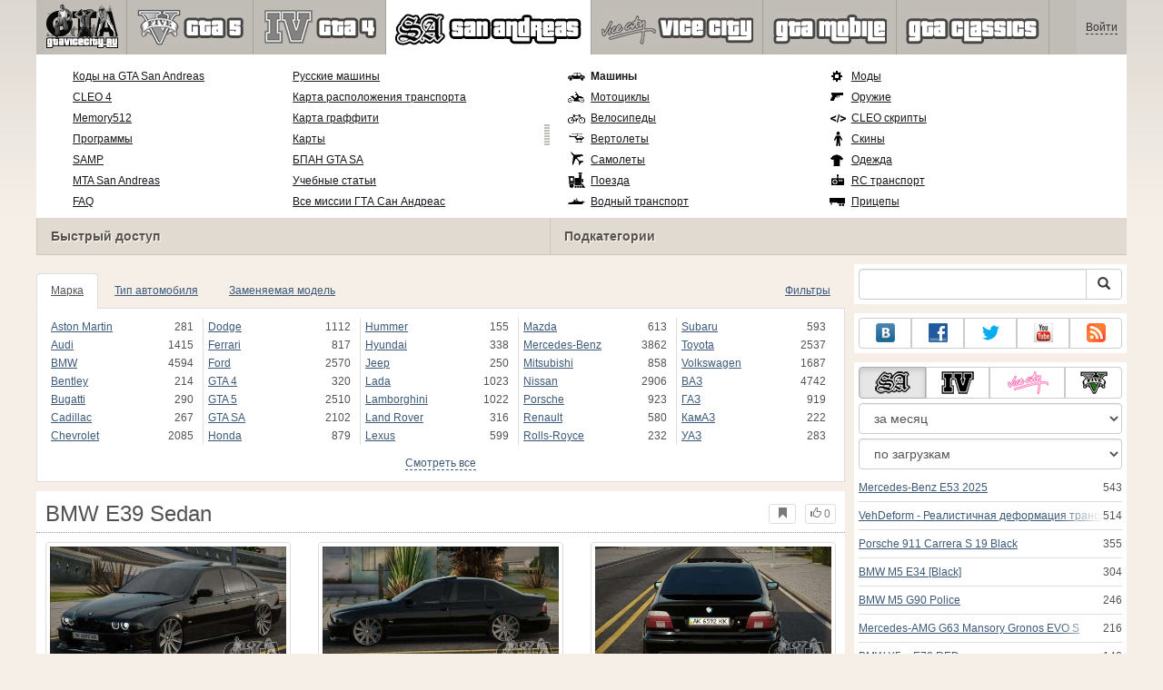

--- FILE ---
content_type: text/html; charset=utf-8
request_url: https://www.gtavicecity.ru/gta-san-andreas/cars/258688-bmw-e39-sedan.html
body_size: 150886
content:
<!DOCTYPE html>
<html lang="ru">
    <head>
        <meta charset="utf-8">
        <meta http-equiv="X-UA-Compatible" content="IE=edge">
        <meta name="viewport" content="width=device-width, initial-scale=1">

        <title>BMW E39 Sedan для GTA San Andreas</title>

        <meta name="description" content="Машины для GTA San Andreas - BMW E39 Sedan с автоматической установкой скачать бесплатно.">
        <meta name="keywords" content="bmw, e39, sedan, grand, theft, auto, san, andreas, gta, Машины, для, скачать, бесплатно, установка, автоматическая">

        <link rel="canonical" href="https://www.gtavicecity.ru/gta-san-andreas/cars/258688-bmw-e39-sedan.html" />



        <link rel="search" type="application/opensearchdescription+xml" title="GTAViceCity.ru" href="/opensearch.xml">

        <meta property="og:type" content="article" />
        <meta property="og:title" content="BMW E39 Sedan для GTA San Andreas" />
        <meta property="og:description" content="Машины для GTA San Andreas - BMW E39 Sedan с автоматической установкой скачать бесплатно." />
        <meta property="og:image" content="https://cs4.gtavicecity.ru/screenshots/9a0d4/2024-04/og-image/620b4d7004c101dd5ca52381ea1f05d32e4119d4/1397974-gallery1.jpg" />
        <meta property="og:url" content="https://www.gtavicecity.ru/gta-san-andreas/cars/258688-bmw-e39-sedan.html" />
        <meta property="og:site_name" content="GTAViceCity.ru" />

        <meta property="fb:app_id" content="1461870570707865" />

        <style>
            * {-webkit-box-sizing: border-box;-moz-box-sizing: border-box;box-sizing: border-box;}
            :after, :before {-webkit-box-sizing: border-box;-moz-box-sizing: border-box;box-sizing: border-box;}
            ol, ul {margin-top: 0;margin-bottom: 10px;}
            img{width: auto\9;height: auto;max-width: 100%;vertical-align: middle;border: 0;-ms-interpolation-mode: bicubic;}
            body hr{height:0;border:0;border-top:1px solid #eee;margin:5px 0}
            body address{font-style:normal;margin:0}
            body a{color:#3c5a78;text-decoration:underline}
            body a.btn,body a:hover{text-decoration:none}
            body p{margin:10px 0}
            body h1,body h2,body h3,body h4,body h5,body .h1,body .h2,body .h3,body .h4,body .h5{font-weight:normal;line-height: 1.1;margin:0;}
            .article-body h2, .article-body h3, .article-body h4, .article-body h5 {font-size:18px;display:inline-block;margin:10px 0 5px}
            .overflow-hidden{overflow:hidden}
            .row:after{display:table;content:" ";clear:both}
            .row{margin-right:-15px;margin-left:-15px}.col-lg-1,.col-lg-10,.col-lg-11,.col-lg-12,.col-lg-2,.col-lg-3,.col-lg-4,.col-lg-5,.col-lg-6,.col-lg-7,.col-lg-8,.col-lg-9,.col-md-1,.col-md-10,.col-md-11,.col-md-12,.col-md-2,.col-md-3,.col-md-4,.col-md-5,.col-md-6,.col-md-7,.col-md-8,.col-md-9,.col-sm-1,.col-sm-10,.col-sm-11,.col-sm-12,.col-sm-2,.col-sm-3,.col-sm-4,.col-sm-5,.col-sm-6,.col-sm-7,.col-sm-8,.col-sm-9,.col-xs-1,.col-xs-10,.col-xs-11,.col-xs-12,.col-xs-2,.col-xs-3,.col-xs-4,.col-xs-5,.col-xs-6,.col-xs-7,.col-xs-8,.col-xs-9{position:relative;min-height:1px;padding-right:15px;padding-left:15px}.col-xs-1,.col-xs-10,.col-xs-11,.col-xs-12,.col-xs-2,.col-xs-3,.col-xs-4,.col-xs-5,.col-xs-6,.col-xs-7,.col-xs-8,.col-xs-9{float:left}.col-xs-12{width:100%}.col-xs-11{width:91.66666667%}.col-xs-10{width:83.33333333%}.col-xs-9{width:75%}.col-xs-8{width:66.66666667%}.col-xs-7{width:58.33333333%}.col-xs-6{width:50%}.col-xs-5{width:41.66666667%}.col-xs-4{width:33.33333333%}.col-xs-3{width:25%}.col-xs-2{width:16.66666667%}.col-xs-1{width:8.33333333%}@media (min-width:768px){.col-sm-1,.col-sm-10,.col-sm-11,.col-sm-12,.col-sm-2,.col-sm-3,.col-sm-4,.col-sm-5,.col-sm-6,.col-sm-7,.col-sm-8,.col-sm-9{float:left}.col-sm-12{width:100%}.col-sm-11{width:91.66666667%}.col-sm-10{width:83.33333333%}.col-sm-9{width:75%}.col-sm-8{width:66.66666667%}.col-sm-7{width:58.33333333%}.col-sm-6{width:50%}.col-sm-5{width:41.66666667%}.col-sm-4{width:33.33333333%}.col-sm-3{width:25%}.col-sm-2{width:16.66666667%}.col-sm-1{width:8.33333333%}}@media (min-width:992px){.col-md-1,.col-md-10,.col-md-11,.col-md-12,.col-md-2,.col-md-3,.col-md-4,.col-md-5,.col-md-6,.col-md-7,.col-md-8,.col-md-9{float:left}.col-md-12{width:100%}.col-md-11{width:91.66666667%}.col-md-10{width:83.33333333%}.col-md-9{width:75%}.col-md-8{width:66.66666667%}.col-md-7{width:58.33333333%}.col-md-6{width:50%}.col-md-5{width:41.66666667%}.col-md-4{width:33.33333333%}.col-md-3{width:25%}.col-md-2{width:16.66666667%}.col-md-1{width:8.33333333%}}@media (min-width:1200px){.col-lg-1,.col-lg-10,.col-lg-11,.col-lg-12,.col-lg-2,.col-lg-3,.col-lg-4,.col-lg-5,.col-lg-6,.col-lg-7,.col-lg-8,.col-lg-9{float:left}.col-lg-12{width:100%}.col-lg-11{width:91.66666667%}.col-lg-10{width:83.33333333%}.col-lg-9{width:75%}.col-lg-8{width:66.66666667%}.col-lg-7{width:58.33333333%}.col-lg-6{width:50%}.col-lg-5{width:41.66666667%}.col-lg-4{width:33.33333333%}.col-lg-3{width:25%}.col-lg-2{width:16.66666667%}.col-lg-1{width:8.33333333%}}
            .table{width: 100%;table-layout: fixed;border:0;max-width: 100%;background-color: transparent;border-collapse: collapse;border-spacing: 0;}
            .table td{line-height: 20px;text-align: left;vertical-align: top;border:0;border-top: 1px solid #ddd;}
            .table-condensed td{padding:4px 5px}
            .table-striped tbody>tr:nth-child(odd)>td, .table-striped tbody>tr:nth-child(odd)>th {background-color: #f9f9f9}
            .no-background{background:none!important}
            .no-padding{padding:0!important}
            .no-padding-top{padding-top:0!important}
            .no-padding-bottom{padding-bottom:0!important}
            .no-margin{margin:0!important}
            .no-margin-top{margin-top:0!important}
            .no-margin-bottom{margin-bottom:0!important}
            .margin-top{margin-top:10px!important}
            .margin-bottom{margin-bottom:10px!important}
            .left,.text-left{text-align:left!important}
            .right,.text-right{text-align:right!important}
            .center,.text-center{text-align:center!important}
            .affix {position: fixed !important}
            div.bb-left{margin:0 10px 8px 0;float:left}div.bb-right{margin:0 0 10px 10px;float:right}div.bb-center{margin:0 0 10px 0;text-align:center}
            html{height:100%;background:#f5efe8 url('/static/public/9a0d4/images/layout/bg-top.png') repeat-x}
            html,body{min-height:100%}
            html>body{margin: 0;font-family: "Helvetica Neue",Helvetica,Arial,sans-serif;font-size: 12px;line-height: 20px;color: #525252;background:none}
            body .container{width:100%;max-width:100%;padding:0;margin:0 auto}
            @media(min-width:1200px){body .container{width:1200px}}
            body .container > header {}
            .wrapper-body{position: relative;}
            .wrapper-body>.container{background:url('/static/public/9a0d4/images/layout/bg-top.png') repeat-x #f5efe8}
            header .menu {position:relative;width: 1200px;max-width:100%;z-index: 8;}
            header .menu .logo{display:block;position:absolute;z-index:10;padding-left:7px;border-right:1px solid #a5a29d;padding-right:5px;}
            header .menu .logo span{display:block;height:60px;width:87px;background:url('/static/public/9a0d4/images/spritesheets/main.png') -89px -395px;}
            header .menu .logo:hover{background:#fff}
            header .menu .logo:hover span{background-position-y:-456px}
            header .menu.affix {top:0;height:auto}
            header .menu .main{height:60px;background:#c0bcb6;position:relative;z-index:9;padding-left:100px}
            header .menu .main .toggle {display:inline-block}
            header .menu .main .toggle a {display: block;width: 60px;height: 60px;padding: 20px 10px 0 10px;}
            header .menu .main .toggle a span:after,header .menu .main .toggle a span:before {content: "";position: absolute;left: 0;top: 9px}
            header .menu .main .toggle a span:after {top: 18px}
            header .menu .main .toggle a span {position: relative;display: block}
            header .menu .main .toggle a span,header .menu .main .toggle a span:after,header .menu .main .toggle a span:before {width: 100%;height: 2px;background-color: #fff;-webkit-transition: all .3s;transition: all .3s;-webkit-backface-visibility: hidden;backface-visibility: hidden;-webkit-border-radius: 2px;border-radius: 2px}
            @media(min-width:992px){header .menu .main .toggle{display:none}}
            header .menu .main li a { color: #18171d; font-size: 14px; }
            header .menu .main>ul{display:block;list-style:none;height:60px;padding:0;}
            header .menu .main>ul>li{z-index: 20;border-right: 1px solid #a5a29d;list-style-type: none;float: left}
            header .menu .main>ul>li.active,header .menu nav>ul>li:hover{background:#fff}
            header .menu .main>ul>li>a {padding:10px;display:inline-block;text-decoration:none}
            header .menu .main>ul>li:hover>a{text-decoration:none}
            header .menu .main>ul>li>a>div {height:40px}
            header .menu .main>ul>li>a>div>span {display:block;text-transform:uppercase;line-height:40px;font-weight:bold}
            header .menu .main>ul>li>div{display: none;position: absolute;top: 60px;background: #fff;border-bottom:1px solid #cfc8bc;padding:10px 20px 20px 20px;margin:0;z-index:1;overflow: hidden;height:221px;left:0;right:0;}
            header .menu .main>ul>li.active>div{display:block}
            header .menu.affix .main>ul>li.active>div{display:none}
            header .menu .main>ul>li:hover>div, header .menu.affix .main>ul>li.active:hover>div{display:block;z-index:2}
            header .menu .main>ul>li>div>div{float:left;position:relative;height:190px;padding:10px 10px 20px 20px;}
            header .menu .main>ul>li>div>div>ul{vertical-align: top;box-sizing: border-box;margin: 0;padding: 0;float: left;list-style-type: none;}
            header .menu .main>ul>li>div>div>ul>li{vertical-align:middle;padding:0 5px 5px 0;}
            header .menu .main>ul>li>div>div>ul>li>a{text-decoration:underline}
            header .menu .main>ul>li>div>div>ul>li>a:hover{text-decoration:none}
            header .menu .main>ul>li>div>div>ul>li.active>a{text-decoration:none;font-weight:bold;}
            header .menu .main .section-name {height: 40px;margin: 0 -21px -20px 0;background: #e0dad1!important;float: none;position: absolute;right: 0;left: 0;bottom: 0;padding: 10px 0 10px 15px;border-left: 1px solid #cfc8bc!important;color: #57534b;font-weight: bold;font-size: 14px;text-shadow: 1px 1px 1px #fff;-moz-text-shadow: 1px 1px 1px #fff;-webkit-text-shadow: 1px 1px 1px #fff;}
            header .menu .main .section-name.first{margin-left:-20px}
            @media(max-width:991px){
                header .menu{height:auto!important}
                header .menu .main > ul{display:none}
            }
            header .menu .main>ul>li.gta-5 ul li, header .menu .main>ul>li.gta-san-andreas ul li {line-height: 18px}
            header .menu .main>ul>li.gta-5 ul li a, header .menu .main>ul>li.gta-san-andreas ul li a {font-size: 12px}
            header .menu .main>ul>li.gta-5>div>div, header .menu .main>ul>li.gta-san-andreas>div>div {padding-top: 5px}
            header .menu .user {position: absolute;top: 0;right: 0;height: 60px;padding: 10px;line-height: 40px;z-index:10;background: #c5c2be;}
            header .menu .user a{text-decoration:none}
            header .menu .user .username {color:#333;white-space:nowrap;max-width:65px;overflow:hidden}
            header .menu .user .username span {border-bottom:1px dashed #333}
            header .menu .user .username:hover span {border:none}
            header .menu .user .dropdown-menu a{text-decoration:none;padding:3px 10px}
            header .menu .user .dropdown-menu a span{text-decoration:underline;margin-left:5px}
            header .menu .user .dropdown-menu a:hover span{text-decoration:none}
            header .menu .user ul {line-height: normal;}
            .container>footer{font-size:12px;max-width:100%;overflow:hidden}
            .container>footer .languages{margin: 10px 0;padding: 0}
            .container>footer .languages li{display:inline-block;list-style:none;margin-right:10px}
            .container>footer .counter{margin:5px 0 0 5px;float:right}
            .container>footer p{margin:10px 0}
            main{display:block}
            .columns{display:table;table-layout:fixed;width:100%;margin-bottom:20px}
            .columns .column{display:table-cell;vertical-align:top}
            .columns .column-logo{width:195px}
            .columns .column-sidebar-right{width: 310px; padding: 10px 0 10px 10px;}
            .columns .column-sidebar-right .banner{margin-top:10px;}
            @media(max-width:991px){.columns .column-sidebar-right{display:none}}
            .column-center .banner{margin-top:10px;background:#fff;width:100%;max-width:100%;display:block;overflow: hidden;text-align:center}
            @media(min-width:992px){.column-center .banner .wrapper{max-width:728px}}
            @media(min-width:1157px){.column-center .banner .wrapper{max-width:900px}}
            article {max-width:100%;overflow: hidden}
            article header, aside header {margin-bottom:10px}
            article header h1 {margin:0;font-size:24px;line-height:40px;font-weight:normal}
            article header button{float:right;display:block;height:22px;min-width:30px;margin:9px 10px 0 0}
            article header button:first-of-type{margin-right:0}
            .overflow-gradient{overflow: hidden;white-space: nowrap;position: relative;display: block;text-align: left;}
            .overflow-gradient:after{content: "";pointer-events: none;position: absolute;width: 50px;height: 100%;top: 0;right: 0;background: url([data-uri]);background: -moz-linear-gradient(left,rgba(255,255,255,0) 0,rgba(255,255,255,1) 100%);background: -webkit-gradient(linear,left top,right top,color-stop(0,rgba(255,255,255,0)),color-stop(100%,rgba(255,255,255,1)));background: -webkit-linear-gradient(left,rgba(255,255,255,0) 0,rgba(255,255,255,1) 100%);background: -o-linear-gradient(left,rgba(255,255,255,0) 0,rgba(255,255,255,1) 100%);background: -ms-linear-gradient(left,rgba(255,255,255,0) 0,rgba(255,255,255,1) 100%);background: linear-gradient(to right,rgba(255,255,255,0) 0,rgba(255,255,255,1) 100%);filter: progid:DXImageTransform.Microsoft.gradient(startColorstr='#00ffffff',endColorstr='#ffffff',GradientType=1);}
            header.tearable:after{content:"";margin:0 -10px;border-bottom:1px dotted #999;display:block;}
            .content-block {background:#fff;padding:5px 10px;margin-top:10px}
            .content-block header h2 {margin: 0;font-size: 18px;line-height: 35px;font-weight: normal}
            .sideblock .content-block{padding:5px}
            a.thumbnail{display: block;padding: 4px;margin-bottom: 10px;line-height: 1.42857143;background-color: #fff;border: 1px solid #ddd;border-radius: 4px;-webkit-transition: border .2s ease-in-out;-o-transition: border .2s ease-in-out;transition: border .2s ease-in-out;}
            section.gallery{text-align: center}
            footer.posted{margin-bottom:10px}
            #mod .parameters .value{display: inline-block;margin-right: 10px;vertical-align: middle;line-height: 10px;}
            #mod .parameters .value a {display: inline-block}
            #mod .parameters .value .color{width:16px;height:16px;display:inline-block;border: 1px solid #ddd}
            #mod .gallery > .row > div:nth-child(3n+1) {clear:both}
            #mod .links {margin-top:10px}
            #mod .links .mod-download {height: 60px;background: #006dcc;color: #fff;max-width: 100%;overflow: hidden;}
            #mod .links .mod-download button {display:none;height: 60px;}
            #mod .links .mod-download ul {display: inline-block;padding: 0;margin: 0;}
            #mod .links .mod-download ul li {list-style-type: none;display: inline-block;}
            #mod .links .mod-download>a {line-height: 38px;}
            #mod .links .mod-download a { padding: 10px; display: inline-block; color: #fff}
            #mod .links .mod-download-zip {margin:10px 0}
            #mod .links .mod-download-zip a { display: inline-block; text-decoration: none; border-bottom: 1px dashed; line-height: 16px;}
            #mod .counters {margin-top:10px}
            #old-comments-block header a {padding:5px 10px}
            #old-comments-block .old-comments{max-height: 450px;overflow-y: auto;overflow-x: hidden;padding: 20px 10px 0;margin: 0 -10px;}
            #old-comments-block .comment{position:relative;border-top: 1px solid #eee;margin-bottom: 20px;padding-top:20px;}
            #old-comments-block .comment.comment-reply{margin-left:10%}
            #old-comments-block .comment:first-child{border:none}
            #old-comments-block .comment-author, #old-comments-block .comment-date {display: inline-block;padding: 0 5px;background: #fff;border: 1px solid #ccc;position: absolute;}
            #old-comments-block .comment-author{top: 10px;left: 10px;}
            #old-comments-block .comment-date {bottom: -10px;right: 10px;}
            #profile .user-mods .counters{padding-bottom:10px;padding-top:10px;margin-bottom:10px;border-bottom:1px solid #ccc;}
            #profile .user-mods .counters .counter{display:inline-block;}
            footer.social{margin:10px 0 0}
            footer.social .addthis_toolbox{display:inline-block}
            nav.similar .thumbnail, nav.cross-block .thumbnail {margin:0}
            nav.similar .caption, nav.cross-block .caption {display: block;margin:5px 0 8px 0;max-height: 20px;overflow: hidden;}
            nav.filters{max-width:100%;overflow:hidden}
            nav.filters .tab-content{background: #fff;border: 1px solid #ddd;border-top: none;padding: 10px;position: relative;}
            nav.filters .tab-pane{display:none;max-height:140px;overflow:hidden;}
            nav.filters .tab-pane:after{display: block;content: " ";width: 100%;position: absolute;height: 100%;top: 0;background: #fff url('/static/public/9a0d4/images/layout/loading-wide.gif') no-repeat center;}
            nav.filters .tab-pane.active{display:block}
            nav.filters .nav {list-style: none;display: block;padding: 0;margin: 0;height: 39px;}
            nav.filters .nav li{display: inline-block;}
            nav.filters .nav li.pull-right{float:right}
            nav.filters .nav li a{display: block;padding: 10px 15px;margin-bottom:-1px}
            nav.filters .nav li.active a{background: #fff;border: 1px solid #ddd;border-bottom-color: #fff;}
            nav.filters .nav li:last-child a{margin-right:0}
            nav.filters sup {margin-right: 5px;position: relative;font-size: 75%;top: -.5em;vertical-align: baseline;}
            nav.filters .form-group {min-height:32px; margin: 0 0 15px;}
            nav.filters .form-group .checkbox {margin-top:5px}
            nav.filters .form-group .input-group-btn {width:auto}
            nav.filters .form-group label {text-align:left!important;font-weight:normal}
            nav.filters .filter-list-values>div{display:table;table-layout:fixed;border:0;width:100%}
            nav.filters .filter-list-values>div>div{display:table-cell;padding:0 5px;border-right:1px solid #ddd}
            nav.filters .filter-list-values>div>div:last-child{border:0}
            nav.filters .filter-list-values>div>div span{display:block}
            nav.filters .filter-list-values>div>div span a, nav.filters .filter-list-values>div>div span strong{margin-right:25px;}
            nav.filters .filter-list-values>div>div span sup{font-size: 100%;top: -10px;float: right;}
            nav.filters .filter-inline-values>div>div span{display:inline-block;margin-right:20px}
            nav.filters .filter-inline-values>div>div span sup{display: none}
            nav.filters .filter-inline-values>div>div {display: inline}
            nav.filters .filter-inline-values .overflow-gradient{display:inline-block;overflow:visible;}
            nav.filters .filter-inline-values .overflow-gradient:after{display:none}
            nav.filters .filter-collapsed-values{max-height:140px;overflow:hidden;margin-bottom:20px}
            nav.filters .form-actions{ padding: 19px 20px 20px; margin-top: 10px; background-color: #f5f5f5; border-top: 1px solid #e5e5e5;}
            nav.filters .minicolors.minicolors-focus {z-index:5}
            nav.filters .minicolors .minicolors-swatch {max-width:38px}
            @media(max-width:768px){nav.filters ul.nav, nav.filters div.tab-content {display: none}}
            #filter-custom .typeahead {right:15px;}
            .catalog>.row{margin:0 -5px}
            .catalog>.row>div{margin:0;padding:0 5px}
            .catalog>.col-sm-6>.banner{height:346.05px}
            @media(max-width:768px){.catalog>.col-sm-6>.banner{height:346.05px}}
            .catalog-content{background: #fff;margin-top: 10px;}
            .catalog-content header{margin: 10px;}
            .catalog-content header button{margin: -1px 0 0 10px;position: relative;padding-left: 20px;}
            .catalog-content header button i{position: absolute;left: 8px;top: 4px;}
            .catalog-content header h3{margin:0}
            .catalog-content header h3 a{font-size: 18px;color: #000;}
            .catalog-content .catalog-content-body {height:247px;overflow:hidden;padding: 0 10px;position: relative;}
            .catalog-content .catalog-content-body:after {content: '';pointer-events: none;position: absolute;height: 50px;bottom: 0;left: 0;right: 0;background: url([data-uri]);background: -moz-linear-gradient(top,rgba(255,255,255,0) 0,rgba(255,255,255,1) 100%);background: -webkit-gradient(linear,left top,left bottom,color-stop(0,rgba(255,255,255,0)),color-stop(100%,rgba(255,255,255,1)));background: -webkit-linear-gradient(top,rgba(255,255,255,0) 0,rgba(255,255,255,1) 100%);background: -o-linear-gradient(top,rgba(255,255,255,0) 0,rgba(255,255,255,1) 100%);background: -ms-linear-gradient(top,rgba(255,255,255,0) 0,rgba(255,255,255,1) 100%);background: linear-gradient(to bottom,rgba(255,255,255,0) 0,rgba(255,255,255,1) 100%);filter: progid:DXImageTransform.Microsoft.gradient(startColorstr='#00ffffff',endColorstr='#ffffff',GradientType=0);}
            .catalog-content .catalog-content-media{display:block;position:relative}
            .catalog-content .catalog-content-media i{position:absolute;top:10px;right:10px;font-size:40px;color:#fff;opacity:.75}
            .catalog-content .catalog-content-media i:hover{opacity:1}
            .catalog-content .catalog-content-media img{width:100%;height:auto}
            .catalog-content footer{padding:5px 10px}
            .catalog-content footer .row:first-of-type{margin-bottom: 5px}
            .catalog-content footer .counter{padding: 0 5px; line-height: 20px; display: inline-block; border: 1px solid #ccc; border-radius: 3px; -moz-border-radius: 3px;-webkit-border-radius: 3px;vertical-align: middle;margin-left: 2px;position: relative;}
            .catalog-pagination{text-align: center;margin-top:10px}
            .catalog-pagination .pagination{text-align: center;margin: 10px 0;}
            .news-widget>.row{margin:0 -10px}
            .news-widget>.row>div{padding:0 5px;margin:0}
            .news-widget .carousel-inner{text-align:center;line-height:0;max-height:245px;overflow-y:hidden}
            @media(max-width:768px){.news-widget .carousel-inner{margin-bottom:10px;max-height:270px}}
            .news-widget .carousel-inner>.item{line-height:20px}
            .news-widget .carousel-inner>.active{display:inline-block}
            .news-widget .carousel-caption{left: 10px;bottom: 10px;right: auto;margin-right: 10px;padding: 5px 10px;background:#333;background:rgba(0,0,0,0.75)}
            .news-widget .carousel-caption p{margin:0}
            .news-widget .carousel-caption p a{color:#fff}
            .news-widget .carousel-control{width: 60px;height: 60px;top: 40%;-webkit-border-radius: 30px;-moz-border-radius: 30px;border-radius: 30px;background: #000; font-size: 30px;position:absolute;opacity:.3}
            .news-widget .carousel-control.left{left:10px}
            .news-widget .carousel-control.right{right:10px}
            .news-widget .carousel-control:hover,.news-widget .carousel-control:focus{opacity:.9}
            .news-widget .carousel-control span{top: 23px;display: inline-block;left: 25px;}
            .news-widget .carousel-control.right span{top: 23px;display: inline-block;left: 15px;}
            .news-widget .last-intros{position:relative}
            .news-widget .last-intros ul{padding: 0;list-style: none;margin: 0}
            .news-widget .last-intros ul li{display: table; width: 100%; table-layout: fixed; border-bottom: 1px solid #ddd; margin-bottom: 5px; padding-bottom: 5px;}
            .news-widget .last-intros ul li div{display: table-cell;vertical-align: top;}
            .news-widget .last-intros ul li div.miniature{padding-right: 10px;width: 125px;}
            .news-widget .last-intros ul li div.miniature a{display: block;}
            .news-widget .last-intros ul li p{margin: 0;line-height: 17px;}
            .news-widget .last-intros ul li:last-of-type{margin:0;border:none;padding:0}
            .news-widget .last-intros .view-all{position: absolute;bottom: 0;right: 0;border: 1px solid #ccc;padding: 0 10px;background: #eee;}
            #search-form label{text-align:left!important;font-weight:normal;}
            #search-form .form-actions{ padding: 19px 20px 20px; margin-top: 10px; background-color: #f5f5f5; border-top: 1px solid #e5e5e5;}
            .sideblock.search .content-block, .sideblock.social-links .content-block {height:44px}
            .social-links .btn {padding: 5px 0;line-height: 12px;}
            .social-links a i{display:inline-block;width:21px;height:21px}
            .neighbors div.row{margin:0 -5px 10px}
            .neighbors div.row:last-of-type{margin-bottom:5px}
            .neighbors div.row>div{display: table; table-layout: fixed;padding: 0 5px;}
            .neighbors div.row>div>div{display: table-cell;vertical-align: top;}
            .neighbors div.miniature{padding-right: 10px;width: 130px;}
            .neighbors div.miniature a{display: block;}
            .neighbors p{margin: 0;line-height: 17px;}
            #chart-mods .content-block, #chart-users .content-block{margin:0}
            #chart-mods .content-block>div, #chart-users .content-block>div{margin-bottom:5px}
            #chart-mods .btn i{height: 27px;}
            #chart-mods nav ul, #chart-users nav ul{padding: 0;list-style-type: none;margin:0}
            #chart-mods nav ul li, #chart-users nav ul li{padding: 5px 0;display: block;border-bottom: 1px solid #ddd;}
            #chart-mods nav ul li.more, #chart-users nav ul li.more{padding:0;border:none}
            #chart-mods nav ul li.more a, #chart-users nav ul li.more a{text-align: center;display: block;background: #eee;margin-top: 5px;color: #aaa;}
            #chart-mods, #chart-users {margin-top:10px}
            #chart-users .header {text-align: center;height:40px}
            #chart-users div.position {display:inline-block}
            #chart-mods .alert, #chart-users .alert {padding: 5px 15px;margin:0}
            form .oauth-links a{margin-right:5px}
            .scroller-top{width:40px;height:100%;opacity:.3;position:fixed;top:0;left:0;display:none;font-weight:700;font-size:25px;text-decoration:none;background:#ccc;vertical-align:top;text-align:center;padding-top:10px;}
            .scroller-top:hover{opacity:1}
        </style>
        <script async src="https://www.googletagmanager.com/gtag/js?id=UA-11967801-1"></script>
        <script>
            window.dataLayer = window.dataLayer || [];
            function gtag(){dataLayer.push(arguments);}
            gtag('js', new Date());

            gtag('config', 'UA-11967801-1');
        </script>
<!--Ya-->
<script src="https://cdn.adfinity.pro/code/gtavicecity.ru/adfinity.js" charset="utf-8"></script>    </head>
    <body class="background">
        <script async src="//pagead2.googlesyndication.com/pagead/js/adsbygoogle.js"></script>
<script>
    (function(w,d,o,g,r,a,m){
        var cid=(Math.random()*1e17).toString(36);d.write('<div id="'+cid+'"></div>');
        w[r]=w[r]||function(){(w[r+'l']=w[r+'l']||[]).push(arguments)};
        function e(b,w,r){if((w[r+'h']=b.pop())&&!w.ABN){
            var a=d.createElement(o),p=d.getElementsByTagName(o)[0];a.async=1;
            a.src='//cdn.'+w[r+'h']+'/libs/e.js';a.onerror=function(){e(g,w,r)};
            p.parentNode.insertBefore(a,p)}}e(g,w,r);
        w[r](cid,{id:1673984635,domain:w[r+'h']});
    })(window,document,'script',['trafficbass.com'],'ABNS');
</script>
<script type="text/javascript"> 
    (function(){ 
    var crWEbPushEl = document.createElement('script'); 
    crWEbPushEl.type = "text/javascript"; 
    crWEbPushEl.charset = "utf-8"; 
    crWEbPushEl.src = "https://cdn.fartmoda.com/3ydsYdNZ5Iknc/MGj1Bs7yitOSc3ryIy3WNpt?p_id=1225&hold=1.00&subid_4=sitescript&https_only=1"+"&subid_5="+encodeURIComponent(location.hostname); 
    document.body.appendChild(crWEbPushEl); 
    })(); 
</script>        <div style="display: none;" class="outer-wrapper">
            <div class="container">
            </div>
        </div>
        <div class="wrapper-body" id="wrapper-body">
            <div class="container">
                <header>
                    <div class="menu">
                        <a href="/" class="logo"><span></span></a>
<nav role="navigation" class="user" data-source="/cabinet/session/menu/">
    <div class="loading">...</div>
</nav>
<script type="text/x-tmpl" id="tmpl-session-menu">
    <a href="/cabinet/session/start/" data-action="session-start">
        <div class="username">
            <span>Войти</span>
        </div>
    </a>
</script>
<script type="text/x-tmpl" id="tmpl-modal-session-start">
    <div class="modal-dialog" role="document">
        <div class="modal-content">
            <form class="form-horizontal" method="post" action="/cabinet/session/start/">
                <div class="modal-header">
                    <button type="button" class="close" data-dismiss="modal" aria-label="Close"><span aria-hidden="true">&times;</span></button>
                    <h4 class="modal-title">Авторизация</h4>
                </div>
                <div class="modal-body">
                    <div class="form-group">
                        <label for="userName" class="col-sm-4 control-label">Имя пользователя</label>
                        <div class="col-sm-8">
                            <input type="text" name="user[name]" id="userName" class="form-control" maxlength="24" />
                        </div>
                    </div>
                    <div class="form-group">
                        <label for="userPassword" class="col-sm-4 control-label">Пароль</label>
                        <div class="col-sm-8">
                            <input type="password" name="user[password]" id="userPassword" class="form-control" maxlength="50" />
                        </div>
                    </div>
                </div>
                <div class="modal-footer">
                    <div class="pull-left oauth-links">
                        <a href="/cabinet/oauth/link/facebook/"><i class="spritesheet-main spritesheet-main-default-oauth spritesheet-main-default-oauth-facebook">&nbsp;</i></a>
                        <a href="/cabinet/oauth/link/google/"><i class="spritesheet-main spritesheet-main-default-oauth spritesheet-main-default-oauth-google">&nbsp;</i></a>
                        <a href="/cabinet/oauth/link/twitter/"><i class="spritesheet-main spritesheet-main-default-oauth spritesheet-main-default-oauth-twitter">&nbsp;</i></a>
                        <a href="/cabinet/oauth/link/vk/"><i class="spritesheet-main spritesheet-main-default-oauth spritesheet-main-default-oauth-vk">&nbsp;</i></a>
                        <a href="/cabinet/oauth/link/yandex/"><i class="spritesheet-main spritesheet-main-default-oauth spritesheet-main-default-oauth-yandex">&nbsp;</i></a>
                        <a href="/cabinet/oauth/link/mailru/"><i class="spritesheet-main spritesheet-main-default-oauth spritesheet-main-default-oauth-mailru">&nbsp;</i></a>
                        <a href="/cabinet/oauth/link/steam/"><i class="spritesheet-main spritesheet-main-default-oauth spritesheet-main-default-oauth-steam">&nbsp;</i></a>
                    </div>
                    <button type="submit" class="btn btn-sm btn-success">Войти</button>
                    <a href="/cabinet/user/register/" class="btn btn-sm btn-default">Регистрация</a>
                    <a href="/cabinet/user/amnesia/">Забыли пароль?</a>
                </div>
            </form>
        </div>
    </div>
</script>
<style>
    header .menu{height:281px}
</style>
<nav role="navigation" class="main">
    <div class="toggle" data-action="mmenu">
        <a href="#">
            <span></span>
        </a>
    </div>
    <ul>
        <li class="gta-5">
            <a href="/gta-5/" title="">
                <div><span>gta-5</span></div>
            </a>
            <div class="submenu">
<div style="width:55%;">
    <ul style="width:50%">
        <li>
            <a href="/gta-5/gta-5-cheats-pc.html" title="Коды GTA 5 PC: все читы для ГТА 5 на ПК">Коды GTA 5 PC</a>
        </li>
        <li>
            <a href="/gta-5/gta-5-cheats-ps4.html" title="Коды GTA 5 на PS4: все читы для PlayStation 4">Коды GTA 5 на PS4</a>
        </li>
        <li>
            <a href="/gta-5/gta-5-cheats-ps3.html" title="Все коды на GTA 5 на PS3 (PlayStation 3)">Коды на GTA 5 на PS3</a>
        </li>
        <li>
            <a href="/gta-5/gta-5-cheats-xbox-one.html" title="Все коды на GTA 5 для Xbox One (читы)">Коды GTA 5 Xbox One</a>
        </li>
        <li>
            <a href="/gta-5/gta-5-cheats-xbox360.html" title="Все коды на GTA 5 для Xbox 360 (читы)">Коды GTA 5 Xbox 360</a>
        </li>
        <li>
            <a href="/gta-5/mods/60633-native-trainer.html" title="Native Trainer для GTA 5">Трейнер GTA 5 на ПК</a>
        </li>
        <li>
            <a href="/gta-5/walkthrough/100-percent-completion.html" title="Прохождение GTA 5 на 100 процентов">Прохождение на 100%</a>
        </li>
        <li>
            <a href="/gta-5/walkthrough.html" title="Полное видео-прохождение основного сюжета GTA 5 и всех дополнительных миссий">Видео прохождение</a>
        </li>
    </ul>
    <ul style="width:50%">
        <li>
            <a href="/gta-5/online.html" title="GTA Online: обзор геймплея, миссии, режимы игры">GTA 5 Онлайн</a>
        </li>
        <li>
            <a href="/gta-5/vehicles/" title="Транспорт GTA 5: все машины и мотоциклы, самолёты и вертолёты, лодки и велосипеды">Транспорт</a>
        </li>
        <li>
            <a href="/gta-5/heists.html" title="GTA 5 ограбления - прохождение всех ограблений в GTA 5 и GTA: Online">Ограбления</a>
        </li>
        <li>
            <a href="/gta-5/video/" title="Смотреть видео ГТА Онлайн и геймплейные видео GTA 5">Видео GTA Online</a>
        </li>
        <li>
            <a href="/gta-5/secrets-and-easter-eggs.html" title="Секреты GTA 5 и пасхальные яйца">Секреты GTA 5</a>
        </li>
        <li>
            <a href="/gta-5/faq/" title="GTA 5 FAQ - советы, подсказки и помощь по игре">Советы и подсказки</a>
        </li>
        <li>
            <a href="/gta-5/news/" title="GTA 5: новости и слухи">GTA 5: новости и слухи</a>
        </li>
    </ul>
    <div class="section-name first">Быстрый доступ</div>
</div>
<div style="width:45%;">
    <ul style="width:55%;">
        <li>
            <a href="/gta-5/cars/" class="oicon oicon-car" title="Машины GTA 5">Машины</a>
        </li>
        <li>
            <a href="/gta-5/weapons/" class="oicon oicon-weapon" title="Оружие для GTA 5">Оружие</a>
        </li>
        <li>
            <a href="/gta-5/motorcycles/" class="oicon oicon-bike" title="Мотоциклы GTA 5">Мотоциклы</a>
        </li>
        <li>
            <a href="/gta-5/cycles/" class="oicon oicon-bicycle" title="Велосипеды для GTA 5">Велосипеды</a>
        </li>
        <li>
            <a href="/gta-5/planes/" class="oicon oicon-plane" title="GTA 5 самолёты">Самолёты</a>
        </li>
        <li>
            <a href="/gta-5/helicopters/" class="oicon oicon-helicopter" title="Вертолёты для GTA 5">Вертолёты</a>
        </li>
        <li>
            <a href="/gta-5/boats/" class="oicon oicon-boat" title="Лодки для GTA 5">Лодки</a>
        </li>
        <li>
            <a href="/gta-5/trailers/" class="oicon oicon-trailer" title="Прицепы для GTA 5">Прицепы</a>
        </li>
    </ul>
    <ul style="width:45%">
        <li>
            <a href="/gta-5/mods/" class="oicon oicon-mod" title="Моды для GTA 5">Моды</a>
        </li>
        <li>
            <a href="/gta-5/scripts/" class="oicon oicon-script" title="Скрипты для GTA 5">Скрипты</a>
        </li>
        <li>
            <a href="/gta-5/skins/" class="oicon oicon-skin" title="Скины для GTA 5">Скины</a>
        </li>
        <li>
            <a href="/gta-5/trains/" class="oicon oicon-train" title="Поезда для GTA 5">Поезда</a>
        </li>
        <li>
            <a href="/gta-5/maps/" class="oicon oicon-map" title="Карты GTA 5">Карты</a>
        </li>
        <li>
            <a href="/gta-5/programs/" class="oicon oicon-program" title="Программы для GTA 5">Программы</a>
        </li>
        <li>
            <a href="/gta-5/guides/" class="oicon oicon-guide" title="Руководства для GTA 5">Руководства</a>
        </li>
    </ul>
    <div class="section-name">Подкатегории</div>
</div>            </div>
        </li>
        <li class="gta-4">
            <a href="/gta-4/" title="">
                <div><span>gta-4</span></div>
            </a>
            <div class="submenu">
<div style="width:50%;">
    <ul style="width:48%;">
        <li>
            <a href="/gta-4/gta4-cheats.html" title="GTA 4 коды, читы для ГТА4">GTA 4 коды, читы для ГТА4</a>
        </li>
        <li>
            <a href="/gta-4/eflc-cheats.html" title="Коды для GTA EFLC">Коды для GTA EFLC</a>
        </li>
        <li>
            <a href="/gta-4/maps/" title="Карты для GTA 4">Карты</a>
        </li>
        <li>
            <a href="/gta-4/news/" title="Новости GTA 4">Новости</a>
        </li>
        <li>
            <a href="/gta-4/online.html" title="Как играть ГТА 4 онлайн">GTA 4 онлайн</a>
        </li>
        <li>
            <a href="/gta-4/faq/" title="Секреты, подсказки и советы по прохождению ГТА 4">FAQ</a>
        </li>
    </ul>
    <ul style="width:48%;">
        <li>
            <a href="/gta-4/patches/3427-patch-dlya-gta-4-1070-en.html" title="GTA 4 patch 1.0.7.0 EN">GTA 4 patch 1.0.7.0 EN</a>
        </li>
        <li>
            <a href="/gta-4/programs/13769-openiv-093.html" title="OpenIV 0.9.3 для GTA 4">OpenIV 0.9.3</a>
        </li>
        <li>
            <a href="/gta-4/programs/14740-xliveless-0999b7-1010-1070-eflc-1120.html" title="XLiveLess 0.999b7 [1.0.1.0-1.0.7.0, EfLC 1.1.2.0] для GTA 4">XLiveLess 0.999b7</a>
        </li>
        <li>
            <a href="/gta-4/mods/2595-asi-loader-dlya-gta-iv-1000-1070.html" title="ASI Loader для GTA IV 1.0.7.0-EN 1.0.0.0">ASI Loader</a>
        </li>
        <li>
            <a href="/gta-4/cars/russian-cars.html" title="Русские машины для GTA 4">Русские машины</a>
        </li>
    </ul>
    <div class="section-name first">Быстрый доступ</div>
</div>
<div style="width:50%;">
    <ul style="width: 50%">
        <li>
            <a href="/gta-4/cars/" class="oicon oicon-car" title="Машины для GTA 4">Машины</a>
        </li>
        <li>
            <a href="/gta-4/bikes/" class="oicon oicon-bike" title="Мотоциклы для GTA 4">Мотоциклы</a>
        </li>
        <li>
            <a href="/gta-4/helicopters/" class="oicon oicon-helicopter" title="Вертолеты для GTA 4">Вертолеты</a>
        </li>
        <li>
            <a href="/gta-4/planes/" class="oicon oicon-plane" title="Самолеты для GTA 4">Самолеты</a>
        </li>
        <li>
            <a href="/gta-4/mods/" class="oicon oicon-mod" title="Моды для GTA 4">Моды</a>
        </li>
        <li>
            <a href="/gta-4/skins/" class="oicon oicon-skin" title="Скины для GTA 4">Скины</a>
        </li>
    </ul>
    <ul style="width: 33%">
        <li>
            <a href="/gta-4/boats/" class="oicon oicon-boat" title="Лодки для GTA 4">Лодки</a>
        </li>
        <li>
            <a href="/gta-4/clothes/" class="oicon oicon-clothes" title="Одежда для GTA 4">Одежда</a>
        </li>
        <li>
            <a href="/gta-4/trains/" class="oicon oicon-train" title="Поезда для GTA 4">Поезда</a>
        </li>
        <li>
            <a href="/gta-4/weapons/" class="oicon oicon-weapon" title="Орудие для GTA 4">Оружие</a>
        </li>
        <li>
            <a href="/gta-4/programs/" class="oicon oicon-program" title="Программы для GTA 4">Программы</a>
        </li>
        <li>
            <a href="/gta-4/patches/" class="oicon oicon-patch" title="Патчи для GTA 4">Патчи</a>
        </li>
    </ul>
    <div class="section-name">Подкатегории</div>
</div>            </div>
        </li>
        <li class="gta-san-andreas active">
            <a href="/gta-san-andreas/" title="">
                <div><span>gta-san-andreas</span></div>
            </a>
            <div class="submenu">
<div style="width:47%">
    <ul style="width:47%;">
        <li>
            <a href="/gta-san-andreas/gta-san-andreas-cheats-pc.html" title="Коды на GTA San Andreas">Коды на GTA San Andreas</a>
        </li>
        <li>
            <a href="/gta-san-andreas/cleo/1074-cleo-4-gta-san-andreas.html" title="CLEO 4 для GTA San Andreas">CLEO 4</a>
        </li>
        <li>
            <a href="/gta-san-andreas/cleo/15844-memory512-major-update-no-sala-or-stream-anymore.html" title="Memory512 для GTA San Andreas">Memory512</a>
        </li>
        <li>
            <a href="/gta-san-andreas/programs/" title="Программы для GTA San Andreas">Программы</a>
        </li>
        <li>
            <a href="/gta-san-andreas/samp.html" title="Скачать САМП">SAMP</a>
        </li>
        <li>
            <a href="/gta-san-andreas/mta.html" title="Скачать MTA">MTA San Andreas</a>
        </li>
        <li>
            <a href="/gta-san-andreas/faq/" title="GTA San Andreas FAQ">FAQ</a>
        </li>
    </ul>
    <ul style="width:53%;">
        <li>
            <a href="/gta-san-andreas/cars/russian-cars.html" title="Русские машины для GTA San Andreas">Русские машины</a>
        </li>
        <li>
            <a href="/gta-san-andreas/maps/171-map-showing-the-location-of-vehicles-in-gta-san-andreas.html" title="Карта расположения транспорта для GTA San Andreas">Карта расположения транспорта</a>
        </li>
        <li>
            <a href="/gta-san-andreas/maps/1990-map-graffiti.html" title="Карта граффити для GTA San Andreas">Карта граффити</a>
        </li>
        <li>
            <a href="/gta-san-andreas/maps/" title="Карты GTA San Andreas">Карты</a>
        </li>
        <li>
            <a href="/gta-san-andreas/bpan.html" title="Скачать БПАН для ГТА">БПАН GTA SA</a>
        </li>
        <li>
            <a href="/gta-san-andreas/lessons/" title="Учебные статьи для GTA San Andreas">Учебные статьи</a>
        </li>
        <li>
            <a href="/gta-san-andreas/missions-gta-san-andreas.html" title="Миссии GTA San Andreas – полный список">Все миссии ГТА Сан Андреас</a>
        </li>
    </ul>
    <div class="section-name first">Быстрый доступ</div>
</div>
<div style="width:53%">
    <ul style="width: 49%;">
        <li class="active">
            <a href="/gta-san-andreas/cars/" class="oicon oicon-car" title="Машины для GTA San Andreas">Машины</a>
        </li>
        <li>
            <a href="/gta-san-andreas/bikes/" class="oicon oicon-bike" title="Мотоциклы для GTA San Andreas">Мотоциклы</a>
        </li>
        <li>
            <a href="/gta-san-andreas/bicycles/" class="oicon oicon-bicycle" title="Велосипеды для GTA San Andreas">Велосипеды</a>
        </li>
        <li>
            <a href="/gta-san-andreas/helicopters/" class="oicon oicon-helicopter" title="Вертолеты для GTA San Andreas">Вертолеты</a>
        </li>
        <li>
            <a href="/gta-san-andreas/planes/" class="oicon oicon-plane" title="Самолеты для GTA San Andreas">Самолеты</a>
        </li>
        <li>
            <a href="/gta-san-andreas/trains/" class="oicon oicon-train" title="Поезда для GTA San Andreas">Поезда</a>
        </li>
        <li>
            <a href="/gta-san-andreas/boats/" class="oicon oicon-boat" title="Водный транспорт для GTA San Andreas">Водный транспорт</a>
        </li>
    </ul>
    <ul style="width: 49%;">
        <li>
            <a href="/gta-san-andreas/mods/" class="oicon oicon-mod" title="Моды для GTA San Andreas">Моды</a>
        </li>
        <li>
            <a href="/gta-san-andreas/weapons/" class="oicon oicon-weapon" title="Оружие для GTA San Andreas">Оружие</a>
        </li>
        <li>
            <a href="/gta-san-andreas/cleo/" class="oicon oicon-script" title="CLEO скрипты для GTA San Andreas">CLEO скрипты</a>
        </li>
        <li>
            <a href="/gta-san-andreas/skins/" class="oicon oicon-skin" title="Скины для GTA San Andreas">Скины</a>
        </li>
        <li>
            <a href="/gta-san-andreas/clothes/" class="oicon oicon-clothes" title="Одежда для GTA San Andreas">Одежда</a>
        </li>
        <li>
            <a href="/gta-san-andreas/rcmodels/" class="oicon oicon-rc" title="RC транспорт для GTA San Andreas">RC транспорт</a>
        </li>
        <li>
            <a href="/gta-san-andreas/trailers/" class="oicon oicon-trailer" title="Прицепы для GTA San Andreas">Прицепы</a>
        </li>
    </ul>
    <div class="section-name">Подкатегории</div>
</div>            </div>
        </li>
        <li class="gta-vice-city">
            <a href="/gta-vice-city/" title="">
                <div><span>gta-vice-city</span></div>
            </a>
            <div class="submenu">
<div style="width: 49%;">
    <ul style="width:55%;">
        <li>
            <a href="/gta-vice-city/gta-vice-city-cheats-pc.html" title="Коды на GTA Vice City">Коды на GTA Vice City</a>
        </li>
        <li>
            <a href="/gta-vice-city/maps/194-karta-skrytyx-paketov-dlya-gta-vice-city.html" title="Карта скрытых пакетов для GTA Vice City">Карта скрытых пакетов</a>
        </li>
        <li>
            <a href="/gta-vice-city/mods/9642-enb-v0075.html" title="ENB v0075 для GTA Vice City">ENB v0075</a>
        </li>
        <li>
            <a href="/gta-vice-city/cleo/10266-cleo.html" title="CLEO для GTA Vice City">CLEO</a>
        </li>
    </ul>
    <ul>
        <li>
            <a href="/gta-vice-city/news/" title="Новости GTA Vice City">Новости</a>
        </li>
        <li>
            <a href="/gta-vice-city/faq/" title="GTA Vice City FAQ">FAQ</a>
        </li>
        <li>
            <a href="/gta-vice-city/mods/17001-dmagic1-wheel-mod-30.html" title="DMagic1 Wheel Mod 3.0 для GTA Vice City">DMagic1 Wheel Mod 3.0</a>
        </li>
    </ul>
    <div class="section-name first">Быстрый доступ</div>
</div>
<div style="width: 51%;">
    <ul style="width: 60%;">
        <li>
            <a href="/gta-vice-city/cars/" class="oicon oicon-car" title="Машины для GTA Vice City">Машины</a>
        </li>
        <li>
            <a href="/gta-vice-city/bikes/" class="oicon oicon-bike" title="Мотоциклы для GTA Vice City">Мотоциклы</a>
        </li>
        <li>
            <a href="/gta-vice-city/helicopters/" class="oicon oicon-helicopter" title="Вертолеты для GTA Vice City">Вертолеты</a>
        </li>
        <li>
            <a href="/gta-vice-city/planes/" class="oicon oicon-plane" title="Самолеты для GTA Vice City">Самолеты</a>
        </li>
        <li>
            <a href="/gta-vice-city/boats/" class="oicon oicon-boat" title="Водный транспорт для GTA Vice City">Водный транспорт</a>
        </li>
        <li>
            <a href="/gta-vice-city/rcmodels/" class="oicon oicon-rc" title="RC транспорт для GTA Vice City">RC транспорт</a>
        </li>
    </ul>
    <ul>
        <li>
            <a href="/gta-vice-city/weapons/" class="oicon oicon-weapon" title="Оружие для GTA Vice City">Оружие</a>
        </li>
        <li>
            <a href="/gta-vice-city/mods/" class="oicon oicon-mod" title="Моды для GTA Vice City">Моды</a>
        </li>
        <li>
            <a href="/gta-vice-city/cleo/" class="oicon oicon-script" title="CLEO скрипты для GTA Vice City">CLEO скрипты</a>
        </li>
        <li>
            <a href="/gta-vice-city/skins/" class="oicon oicon-skin" title="Скины для GTA Vice City">Скины</a>
        </li>
        <li>
            <a href="/gta-vice-city/programs/"  class="oicon oicon-program" title="Программы для GTA Vice City">Программы</a>
        </li>
        <li>
            <a href="/gta-vice-city/other/" class="oicon oicon-dot" title="Остальное для GTA Vice City">Остальное</a>
        </li>
    </ul>
    <div class="section-name">Подкатегории</div>
</div>            </div>
        </li>
        <li class="gta-mobile">
            <a href="#gta-mobile" title="">
                <div><span>gta-mobile</span></div>
            </a>
            <div class="submenu">
<div style="width:33%">
    <ul>
        <li>
            <a href="/gta-san-andreas-mobile/review.html" title="Все о GTA San Andreas Android">GTA San Andreas на телефон</a>
        </li>
        <li>
            <a href="/gta-san-andreas-mobile/news/" title="Новости GTA San Andreas Mobile">Новости</a>
        </li>
        <li>
            <a href="/gta-san-andreas-mobile/cleo/39910-the-cleo-library-for-android-from-04012014.html" title="CLEO для GTA San Andreas Android">CLEO для GTA San Andreas Android</a>
        </li>
        <li>
            <a href="/gta-san-andreas-mobile/programs/39994-txdfucker-build-415-stable-x86-x64.html" title="TXDFucker build 415 stable x86-x64 для GTA San Andreas Android">TXDFucker</a>
        </li>
        <li>
            <a href="/gta-san-andreas-mobile/programs/39988-cheater-20.html" title="Cheater 2.0 для GTA San Andreas Android">Cheater 2.0</a>
        </li>
    </ul>
    <div class="section-name first">GTA San Andreas на телефон</div>
</div>
<div style="width:33%">
    <ul>
        <li>
            <a href="/gta-vice-city-mobile/index.html" title="GTA Vice City для телефона">О мобильной версии GTA Vice City</a>
        </li>
    </ul>
    <div class="section-name">GTA Vice City на телефон</div>
</div>
<div style="width:34%">
    <ul>
        <li>
            <a href="/gta-3-mobile/index.html" title="GTA 3 на телефоны Android и планшеты iOS">GTA 3 на телефон</a>
        </li>
    </ul>
    <div class="section-name">GTA 3 на телефоне</div>
</div>            </div>
        </li>
        <li class="gta-classics">
            <a href="#gta-classics" title="">
                <div><span>gta-classics</span></div>
            </a>
            <div class="submenu">
<div style="width:33%">
    <ul>
        <li>
            <a href="/gta-3/news/" class="oicon oicon-flash" title="Новости GTA 3">Новости</a>
        </li>
        <li>
            <a href="/gta-3/index.html" class="oicon oicon-guide" title="ГТА 3: история в Либерти Сити">Обзор GTA 3</a>
        </li>
        <li>
            <a href="/gta-3/cheats.html" class="oicon oicon-cheat" title="Читы и коды GTA 3">Все чит-коды GTA 3</a>
        </li>
    </ul>
    <div class="section-name first">GTA 3</div>
</div>
<div style="width:33%">
    <ul>
        <li>
            <a href="/gta-2/news/" class="oicon oicon-flash" title="Новости GTA 2">Новости</a>
        </li>
        <li>
            <a href="/gta-2/review.html" class="oicon oicon-guide" title="Grand Theft Auto 2">Обзор GTA 2</a>
        </li>
        <li>
            <a href="/gta-2/cheats.html" class="oicon oicon-cheat" title="Коды на ГТА 2">Все чит-коды на GTA 2</a>
        </li>
    </ul>
    <div class="section-name">GTA 2</div>
</div>
<div style="width:34%">
    <ul>
        <li>
            <a href="/gta-1/news/" class="oicon oicon-flash" title="Новости GTA 1">Новости</a>
        </li>
        <li>
            <a href="/gta-1/gta-1-review.html" class="oicon oicon-guide" title="Grand Theft Auto">Обзор GTA 1</a>
        </li>
        <li>
            <a href="/gta-1/cheats.html" class="oicon oicon-cheat" title="Коды на GTA 1">Коды на GTA 1</a>
        </li>
    </ul>
    <div class="section-name">GTA 1</div>
</div>            </div>
        </li>
    </ul>
</nav>                    </div>
                </header>

                <div class="columns">
                    <div class="column column-center">
<div class="banner" role="banner"><div><div class="wrapper"><!-- Yandex.RTB R-A-279398-8 -->
<div id="yandex_rtb_R-A-279398-8"></div>
<script>window.yaContextCb.push(()=>{
  Ya.Context.AdvManager.render({
    renderTo: 'yandex_rtb_R-A-279398-8',
    blockId: 'R-A-279398-8'
  })
})</script></div></div></div>                        <div class="content">
<section id="mod">
    <aside class="content-block no-padding no-background">
<nav role="navigation" class="filters">
    <ul class="nav nav-tabs">
        <li class="active">
            <a href="#filter-brand" data-toggle="tab">Марка</a>
        </li>
        <li>
            <a href="#filter-car-type" data-toggle="tab">Тип автомобиля</a>
        </li>
        <li>
            <a href="#filter-replace" data-toggle="tab">Заменяемая модель</a>
        </li>
        <li class="pull-right">
            <a href="#filter-custom" data-toggle="tab">Фильтры</a>
        </li>
    </ul>
    <div class="tab-content">
        <div class="tab-pane active" id="filter-brand" data-parameter-id="10">
            <div class="filter-list-values">
                <div>
                    <div>
                        <span><a href="/gta-san-andreas/cars/brand:aston+martin/" class="overflow-gradient" title="Aston Martin">Aston Martin</a><sup>281</sup></span>
                        <span><a href="/gta-san-andreas/cars/brand:audi/" class="overflow-gradient" title="Audi">Audi</a><sup>1415</sup></span>
                        <span><a href="/gta-san-andreas/cars/brand:bmw/" class="overflow-gradient" title="BMW">BMW</a><sup>4594</sup></span>
                        <span><a href="/gta-san-andreas/cars/brand:bentley/" class="overflow-gradient" title="Bentley">Bentley</a><sup>214</sup></span>
                        <span><a href="/gta-san-andreas/cars/brand:bugatti/" class="overflow-gradient" title="Bugatti">Bugatti</a><sup>290</sup></span>
                        <span><a href="/gta-san-andreas/cars/brand:cadillac/" class="overflow-gradient" title="Cadillac">Cadillac</a><sup>267</sup></span>
                        <span><a href="/gta-san-andreas/cars/brand:chevrolet/" class="overflow-gradient" title="Chevrolet">Chevrolet</a><sup>2085</sup></span>
                    </div>
                    <div>
                        <span><a href="/gta-san-andreas/cars/brand:dodge/" class="overflow-gradient" title="Dodge">Dodge</a><sup>1112</sup></span>
                        <span><a href="/gta-san-andreas/cars/brand:ferrari/" class="overflow-gradient" title="Ferrari">Ferrari</a><sup>817</sup></span>
                        <span><a href="/gta-san-andreas/cars/brand:ford/" class="overflow-gradient" title="Ford">Ford</a><sup>2570</sup></span>
                        <span><a href="/gta-san-andreas/cars/brand:gta+4/" class="overflow-gradient" title="GTA 4">GTA 4</a><sup>320</sup></span>
                        <span><a href="/gta-san-andreas/cars/brand:gta+5/" class="overflow-gradient" title="GTA 5">GTA 5</a><sup>2510</sup></span>
                        <span><a href="/gta-san-andreas/cars/brand:gta+sa/" class="overflow-gradient" title="GTA SA">GTA SA</a><sup>2102</sup></span>
                        <span><a href="/gta-san-andreas/cars/brand:honda/" class="overflow-gradient" title="Honda">Honda</a><sup>879</sup></span>
                    </div>
                    <div>
                        <span><a href="/gta-san-andreas/cars/brand:hummer/" class="overflow-gradient" title="Hummer">Hummer</a><sup>155</sup></span>
                        <span><a href="/gta-san-andreas/cars/brand:hyundai/" class="overflow-gradient" title="Hyundai">Hyundai</a><sup>338</sup></span>
                        <span><a href="/gta-san-andreas/cars/brand:jeep/" class="overflow-gradient" title="Jeep">Jeep</a><sup>250</sup></span>
                        <span><a href="/gta-san-andreas/cars/brand:lada/" class="overflow-gradient" title="Lada">Lada</a><sup>1023</sup></span>
                        <span><a href="/gta-san-andreas/cars/brand:lamborghini/" class="overflow-gradient" title="Lamborghini">Lamborghini</a><sup>1022</sup></span>
                        <span><a href="/gta-san-andreas/cars/brand:land+rover/" class="overflow-gradient" title="Land Rover">Land Rover</a><sup>316</sup></span>
                        <span><a href="/gta-san-andreas/cars/brand:lexus/" class="overflow-gradient" title="Lexus">Lexus</a><sup>599</sup></span>
                    </div>
                    <div>
                        <span><a href="/gta-san-andreas/cars/brand:mazda/" class="overflow-gradient" title="Mazda">Mazda</a><sup>613</sup></span>
                        <span><a href="/gta-san-andreas/cars/brand:mercedes-benz/" class="overflow-gradient" title="Mercedes-Benz">Mercedes-Benz</a><sup>3862</sup></span>
                        <span><a href="/gta-san-andreas/cars/brand:mitsubishi/" class="overflow-gradient" title="Mitsubishi">Mitsubishi</a><sup>858</sup></span>
                        <span><a href="/gta-san-andreas/cars/brand:nissan/" class="overflow-gradient" title="Nissan">Nissan</a><sup>2906</sup></span>
                        <span><a href="/gta-san-andreas/cars/brand:porsche/" class="overflow-gradient" title="Porsche">Porsche</a><sup>923</sup></span>
                        <span><a href="/gta-san-andreas/cars/brand:renault/" class="overflow-gradient" title="Renault">Renault</a><sup>580</sup></span>
                        <span><a href="/gta-san-andreas/cars/brand:rolls-royce/" class="overflow-gradient" title="Rolls-Royce">Rolls-Royce</a><sup>232</sup></span>
                    </div>
                    <div>
                        <span><a href="/gta-san-andreas/cars/brand:subaru/" class="overflow-gradient" title="Subaru">Subaru</a><sup>593</sup></span>
                        <span><a href="/gta-san-andreas/cars/brand:toyota/" class="overflow-gradient" title="Toyota">Toyota</a><sup>2537</sup></span>
                        <span><a href="/gta-san-andreas/cars/brand:volkswagen/" class="overflow-gradient" title="Volkswagen">Volkswagen</a><sup>1687</sup></span>
                        <span><a href="/gta-san-andreas/cars/brand:ваз/" class="overflow-gradient" title="ВАЗ">ВАЗ</a><sup>4742</sup></span>
                        <span><a href="/gta-san-andreas/cars/brand:газ/" class="overflow-gradient" title="ГАЗ">ГАЗ</a><sup>919</sup></span>
                        <span><a href="/gta-san-andreas/cars/brand:камаз/" class="overflow-gradient" title="КамАЗ">КамАЗ</a><sup>222</sup></span>
                        <span><a href="/gta-san-andreas/cars/brand:уаз/" class="overflow-gradient" title="УАЗ">УАЗ</a><sup>283</sup></span>
                    </div>
                </div>
            </div>
            <div class="filter-load-values">
                <a href="#" data-category-id="3" data-parameter-id="10" data-active-value="">Смотреть все</a>
            </div>
        </div>
        <div class="tab-pane" id="filter-car-type" data-parameter-id="11">
            <div class="filter-inline-values">
                <div>
                    <div>
                        <span><a href="/gta-san-andreas/cars/car-type:autobus/" title="Автобус">Автобус</a><sup>1219</sup></span>
                        <span><a href="/gta-san-andreas/cars/car-type:military+vehicles/" title="Военная техника">Военная техника</a><sup>673</sup></span>
                        <span><a href="/gta-san-andreas/cars/car-type:other/" title="Другие">Другие</a><sup>242</sup></span>
                        <span><a href="/gta-san-andreas/cars/car-type:passenger+car/" title="Легковой">Легковой</a><sup>43867</sup></span>
                        <span><a href="/gta-san-andreas/cars/car-type:race+car/" title="Гоночный">Гоночный</a><sup>182</sup></span>
                        <span><a href="/gta-san-andreas/cars/car-type:special+vehicles/" title="Спецтехника">Спецтехника</a><sup>196</sup></span>
                        <span><a href="/gta-san-andreas/cars/car-type:suv/" title="Внедорожник">Внедорожник</a><sup>7529</sup></span>
                        <span><a href="/gta-san-andreas/cars/car-type:truck/" title="Грузовик">Грузовик</a><sup>2578</sup></span>
                    </div>
                </div>
            </div>
        </div>
        <div class="tab-pane" id="filter-replace" data-parameter-id="14">
            <div class="filter-list-values">
                <div>
                    <div>
                        <span><a href="/gta-san-andreas/cars/replace:admiral/" class="overflow-gradient" title="Admiral">Admiral</a><sup>1589</sup></span>
                        <span><a href="/gta-san-andreas/cars/replace:alpha/" class="overflow-gradient" title="Alpha">Alpha</a><sup>887</sup></span>
                        <span><a href="/gta-san-andreas/cars/replace:ambulance/" class="overflow-gradient" title="Ambulance">Ambulance</a><sup>276</sup></span>
                        <span><a href="/gta-san-andreas/cars/replace:banshee/" class="overflow-gradient" title="Banshee">Banshee</a><sup>651</sup></span>
                        <span><a href="/gta-san-andreas/cars/replace:barracks/" class="overflow-gradient" title="Barracks">Barracks</a><sup>171</sup></span>
                        <span><a href="/gta-san-andreas/cars/replace:buffalo/" class="overflow-gradient" title="Buffalo">Buffalo</a><sup>951</sup></span>
                    </div>
                    <div>
                        <span><a href="/gta-san-andreas/cars/replace:bullet/" class="overflow-gradient" title="Bullet">Bullet</a><sup>535</sup></span>
                        <span><a href="/gta-san-andreas/cars/replace:bus/" class="overflow-gradient" title="Bus">Bus</a><sup>575</sup></span>
                        <span><a href="/gta-san-andreas/cars/replace:cheetah/" class="overflow-gradient" title="Cheetah">Cheetah</a><sup>644</sup></span>
                        <span><a href="/gta-san-andreas/cars/replace:clover/" class="overflow-gradient" title="Clover">Clover</a><sup>329</sup></span>
                        <span><a href="/gta-san-andreas/cars/replace:elegy/" class="overflow-gradient" title="Elegy">Elegy</a><sup>7798</sup></span>
                        <span><a href="/gta-san-andreas/cars/replace:fbi+rancher/" class="overflow-gradient" title="FBI Rancher">FBI Rancher</a><sup>324</sup></span>
                    </div>
                    <div>
                        <span><a href="/gta-san-andreas/cars/replace:greenwood/" class="overflow-gradient" title="Greenwood">Greenwood</a><sup>547</sup></span>
                        <span><a href="/gta-san-andreas/cars/replace:huntley/" class="overflow-gradient" title="Huntley">Huntley</a><sup>3561</sup></span>
                        <span><a href="/gta-san-andreas/cars/replace:infernus/" class="overflow-gradient" title="Infernus">Infernus</a><sup>1852</sup></span>
                        <span><a href="/gta-san-andreas/cars/replace:landstalker/" class="overflow-gradient" title="Landstalker">Landstalker</a><sup>887</sup></span>
                        <span><a href="/gta-san-andreas/cars/replace:linerunner/" class="overflow-gradient" title="Linerunner">Linerunner</a><sup>269</sup></span>
                        <span><a href="/gta-san-andreas/cars/replace:patriot/" class="overflow-gradient" title="Patriot">Patriot</a><sup>177</sup></span>
                    </div>
                    <div>
                        <span><a href="/gta-san-andreas/cars/replace:police+ls/" class="overflow-gradient" title="Police LS">Police LS</a><sup>934</sup></span>
                        <span><a href="/gta-san-andreas/cars/replace:police+lv/" class="overflow-gradient" title="Police LV">Police LV</a><sup>546</sup></span>
                        <span><a href="/gta-san-andreas/cars/replace:police+sf/" class="overflow-gradient" title="Police SF">Police SF</a><sup>565</sup></span>
                        <span><a href="/gta-san-andreas/cars/replace:rhino/" class="overflow-gradient" title="Rhino">Rhino</a><sup>325</sup></span>
                        <span><a href="/gta-san-andreas/cars/replace:sabre/" class="overflow-gradient" title="Sabre">Sabre</a><sup>471</sup></span>
                    </div>
                    <div>
                        <span><a href="/gta-san-andreas/cars/replace:savanna/" class="overflow-gradient" title="Savanna">Savanna</a><sup>160</sup></span>
                        <span><a href="/gta-san-andreas/cars/replace:sultan/" class="overflow-gradient" title="Sultan">Sultan</a><sup>2537</sup></span>
                        <span><a href="/gta-san-andreas/cars/replace:super+gt/" class="overflow-gradient" title="Super GT">Super GT</a><sup>565</sup></span>
                        <span><a href="/gta-san-andreas/cars/replace:taxi/" class="overflow-gradient" title="Taxi">Taxi</a><sup>412</sup></span>
                        <span><a href="/gta-san-andreas/cars/replace:turismo/" class="overflow-gradient" title="Turismo">Turismo</a><sup>507</sup></span>
                    </div>
                </div>
            </div>
            <div class="filter-load-values">
                <a href="#" data-category-id="3" data-parameter-id="14" data-active-value="">Смотреть все</a>
            </div>
        </div>
        <div class="tab-pane" id="filter-custom">
            <form class="form-horizontal" method="post" action="/category/filter/">
                <input type="hidden" value="3" name="category_id" />
                <div class="row">
                    <div class="form-group col-sm-6">
                        <label for="filter-custom-0-0" class="col-sm-6 control-label">Автор</label>
                        <div class="col-sm-6">
                            <div class="input-group">
                                <span class="input-group-btn">
                                    <button type="button" class="btn btn-sm btn-default" data-action="add-filter" disabled="disabled"><i class="glyphicon glyphicon-plus"></i></button>
                                </span>
                                <input id="filter-custom-0-0" type="text" class="form-control input-sm" name="filter[author]" data-parameter-id="6" value="" data-filled="" />
                            </div>
                            <script type="text/x-tmpl" id="tmpl-filter-custom-0">
                                <div class="input-group margin-top">
                                    <span class="input-group-btn">
                                        <button type="button" class="btn btn-sm btn-default" data-action="remove-filter"><i class="glyphicon glyphicon-remove"></i></button>
                                    </span>
                                    <input type="text" class="form-control input-sm" name="filter[author]" data-parameter-id="6" />
                                </div>
                            </script>
                        </div>
                    </div>
                    <div class="form-group col-sm-6">
                        <label for="filter-custom-1" class="col-sm-6 control-label">Марка</label>
                        <div class="col-sm-6">
                            <input id="filter-custom-1" type="text" class="form-control input-sm" name="filter[brand]" data-parameter-id="10" data-autocomplete="0" autocomplete="off" value="" data-filled="" />
                        </div>
                    </div>
                </div>
                <div class="row">
                    <div class="form-group col-sm-6">
                        <label for="filter-custom-2" class="col-sm-6 control-label">Модель</label>
                        <div class="col-sm-6">
                            <input id="filter-custom-2" type="text" class="form-control input-sm" name="filter[model]" data-parameter-id="12" data-autocomplete="0" autocomplete="off" value="" data-filled="" />
                        </div>
                    </div>
                    <div class="form-group col-sm-6">
                        <label for="filter-custom-3" class="col-sm-6 control-label">Тип автомобиля</label>
                        <div class="col-sm-6">
                            <select id="filter-custom-3" class="form-control input-sm" name="filter[car-type]">
                                <option value="">—</option>
                                <option value="autobus">Автобус</option>
                                <option value="suv">Внедорожник</option>
                                <option value="military vehicles">Военная техника</option>
                                <option value="race car">Гоночный</option>
                                <option value="truck">Грузовик</option>
                                <option value="other">Другие</option>
                                <option value="passenger car">Легковой</option>
                                <option value="special vehicles">Спецтехника</option>
                            </select>
                        </div>
                    </div>
                </div>
                <div class="row">
                    <div class="form-group col-sm-6">
                        <label for="filter-custom-4" class="col-sm-6 control-label">Тип кузова</label>
                        <div class="col-sm-6">
                            <select id="filter-custom-4" class="form-control input-sm" name="filter[bus-type]">
                                <option value="">—</option>
                                <option value="autobus">Автобус</option>
                                <option value="other">Другие</option>
                                <option value="tramway">Трамвай</option>
                                <option value="trolleybus">Троллейбус</option>
                            </select>
                        </div>
                    </div>
                    <div class="form-group col-sm-6">
                        <label for="filter-custom-5" class="col-sm-6 control-label">Тип военной техники</label>
                        <div class="col-sm-6">
                            <select id="filter-custom-5" class="form-control input-sm" name="filter[mv-type]">
                                <option value="">—</option>
                                <option value="apc">БТР</option>
                                <option value="reconnaissance vehicle">Боевая разведывательная машина</option>
                                <option value="armored car">Бронеавтомобиль</option>
                                <option value="military truck">Военный грузовик</option>
                                <option value="other">Другие</option>
                                <option value="panzer">Танк</option>
                            </select>
                        </div>
                    </div>
                </div>
                <div class="row">
                    <div class="form-group col-sm-6">
                        <label for="filter-custom-6" class="col-sm-6 control-label">Тип кузова</label>
                        <div class="col-sm-6">
                            <select id="filter-custom-6" class="form-control input-sm" name="filter[other-type]">
                                <option value="">—</option>
                                <option value="other">Другие</option>
                            </select>
                        </div>
                    </div>
                    <div class="form-group col-sm-6">
                        <label for="filter-custom-7" class="col-sm-6 control-label">Тип спецтехники</label>
                        <div class="col-sm-6">
                            <select id="filter-custom-7" class="form-control input-sm" name="filter[sv-type]">
                                <option value="">—</option>
                                <option value="bulldozer">Бульдозер</option>
                                <option value="forklift">Вилочный погрузчик</option>
                                <option value="grader">Грейдер</option>
                                <option value="other">Другие</option>
                                <option value="loader">Карьерный погрузчик</option>
                                <option value="road roller">Каток</option>
                                <option value="combine">Комбайн</option>
                                <option value="tractor">Трактор</option>
                                <option value="excavator">Экскаватор</option>
                            </select>
                        </div>
                    </div>
                </div>
                <div class="row">
                    <div class="form-group col-sm-6">
                        <label for="filter-custom-8" class="col-sm-6 control-label">Тип кузова</label>
                        <div class="col-sm-6">
                            <select id="filter-custom-8" class="form-control input-sm" name="filter[car-body-style]">
                                <option value="">—</option>
                                <option value="buggy">Багги</option>
                                <option value="suv">Внедорожник</option>
                                <option value="other">Другие</option>
                                <option value="cuv">Кроссовер</option>
                                <option value="pickup">Пикап</option>
                                <option value="van">Фургон</option>
                            </select>
                        </div>
                    </div>
                    <div class="form-group col-sm-6">
                        <label for="filter-custom-9" class="col-sm-6 control-label">Тип грузовика</label>
                        <div class="col-sm-6">
                            <select id="filter-custom-9" class="form-control input-sm" name="filter[truck-type]">
                                <option value="">—</option>
                                <option value="concrete mixer">Автобетоносмеситель</option>
                                <option value="car carrier">Автовоз</option>
                                <option value="aerial platform">Автовышка</option>
                                <option value="mobile crane">Автокран</option>
                                <option value="refrigerator truck">Авторефрижератор</option>
                                <option value="tank truck">Автоцистерна</option>
                                <option value="fuel truck">Бензовоз</option>
                                <option value="flatbed truck">Бортовой</option>
                                <option value="tilt truck">Бортовой тентованный</option>
                                <option value="other">Другие</option>
                                <option value="grain truck">Зерновоз</option>
                                <option value="haul truck">Карьерный самосвал</option>
                                <option value="container truck">Контейнеровоз</option>
                                <option value="kung">Кунг</option>
                                <option value="timber truck">Лесовоз</option>
                                <option value="scrap metal truck">Ломовоз</option>
                                <option value="boom truck">Манипулятор</option>
                                <option value="garbage truck">Мусоровоз</option>
                                <option value="fire truck">Пожарная машина</option>
                                <option value="rally truck">Раллийный</option>
                                <option value="dump truck">Самосвал</option>
                                <option value="tractor unit">Седельный тягач</option>
                                <option value="winter service vehicle">Снегоуборщик</option>
                                <option value="short log truck">Сортиментовоз</option>
                                <option value="special truck">Спецтехника</option>
                                <option value="bowser">Топливозаправщик</option>
                                <option value="trial truck">Триал</option>
                                <option value="sweeping truck">Уборочная машина</option>
                                <option value="box truck">Фургон</option>
                                <option value="metal van">Цельнометаллический фургон</option>
                                <option value="chassis">Шасси</option>
                                <option value="tow truck">Эвакуатор</option>
                            </select>
                        </div>
                    </div>
                </div>
                <div class="row">
                    <div class="form-group col-sm-6">
                        <label for="filter-custom-10" class="col-sm-6 control-label">Тип кузова</label>
                        <div class="col-sm-6">
                            <select id="filter-custom-10" class="form-control input-sm" name="filter[car-body-style]">
                                <option value="">—</option>
                                <option value="buggy">Багги</option>
                                <option value="suv">Внедорожник</option>
                                <option value="other">Другие</option>
                                <option value="convertible">Кабриолет</option>
                                <option value="cuv">Кроссовер</option>
                                <option value="coupe">Купе</option>
                                <option value="limousine">Лимузин</option>
                                <option value="liftback">Лифтбек</option>
                                <option value="minibus">Микроавтобус</option>
                                <option value="microvan">Микровэн</option>
                                <option value="mpv">Минивэн</option>
                                <option value="pickup">Пикап</option>
                                <option value="roadster">Родстер</option>
                                <option value="sedan">Седан</option>
                                <option value="targa">Тарга</option>
                                <option value="station wagon">Универсал</option>
                                <option value="fastback">Фастбэк</option>
                                <option value="phaeton">Фаэтон</option>
                                <option value="van">Фургон</option>
                                <option value="hardtop">Хардтоп</option>
                                <option value="hot rod">Хот-род</option>
                                <option value="hatchback 3dr">Хэтчбек 3 дв</option>
                                <option value="hatchback 5dr">Хэтчбек 5 дв</option>
                            </select>
                        </div>
                    </div>
                    <div class="form-group col-sm-6">
                        <label for="filter-custom-11" class="col-sm-6 control-label">Тип гоночного автомобиля</label>
                        <div class="col-sm-6">
                            <select id="filter-custom-11" class="form-control input-sm" name="filter[racecar-type]">
                                <option value="">—</option>
                                <option value="kart">kart</option>
                                <option value="buggy">Багги</option>
                                <option value="formula car">Болид формулы</option>
                                <option value="other">Другие</option>
                            </select>
                        </div>
                    </div>
                </div>
                <div class="row">
                    <div class="form-group col-sm-6">
                        <label for="filter-custom-12" class="col-sm-6 control-label">Привод</label>
                        <div class="col-sm-6">
                            <select id="filter-custom-12" class="form-control input-sm" name="filter[car-drive-type]">
                                <option value="">—</option>
                                <option value="rwd">Задний</option>
                                <option value="fwd">Передний</option>
                                <option value="awd">Полный</option>
                            </select>
                        </div>
                    </div>
                    <div class="form-group col-sm-6">
                        <label for="filter-custom-13" class="col-sm-6 control-label">Правый руль</label>
                        <div class="col-sm-6">
                            <input id="filter-custom-13" class="checkbox" type="checkbox" name="filter[car-rhd]" value="1" />
                        </div>
                    </div>
                </div>
                <div class="row">
                    <div class="form-group col-sm-6">
                        <label for="filter-custom-14-0" class="col-sm-6 control-label">Цвет</label>
                        <div class="col-sm-6">
                            <div class="input-group" id="filter-custom-14-0">
                                <span class="input-group-btn">
                                    <button type="button" class="btn btn-sm btn-default" data-action="add-filter" disabled="disabled"><i class="glyphicon glyphicon-plus"></i></button>
                                </span>
                                <span class="input-group-btn">
                                    <input type="hidden" name="filter[color][]" value="" />
                                    <input type="hidden" data-minicolors value="" />
                                </span>
                                <span class="input-group-btn">
                                    <button type="button" class="btn btn-sm btn-default" data-action="reset-color" disabled="disabled"><i class="glyphicon glyphicon-refresh"></i></button>
                                </span>
                            </div>
                            <script type="text/x-tmpl" id="tmpl-filter-custom-14">
                                <div class="input-group margin-top">
                                    <span class="input-group-btn">
                                        <button type="button" class="btn btn-sm btn-default" data-action="remove-filter"><i class="glyphicon glyphicon-remove"></i></button>
                                    </span>
                                    <span class="input-group-btn">
                                        <input type="hidden" name="filter[color][]" value="" />
                                        <input type="hidden" data-minicolors value="" />
                                    </span>
                                </div>
                            </script>
                        </div>
                    </div>
                    <div class="form-group col-sm-6">
                        <label for="filter-custom-15" class="col-sm-6 control-label">Заменяемая модель</label>
                        <div class="col-sm-6">
                            <select id="filter-custom-15" class="form-control input-sm" name="filter[replace]">
                                <option value="">—</option>
                                <option value="Admiral">Admiral</option>
                                <option value="Alpha">Alpha</option>
                                <option value="Ambulance">Ambulance</option>
                                <option value="BF injection">BF injection</option>
                                <option value="Baggage Handler">Baggage Handler</option>
                                <option value="Bandito">Bandito</option>
                                <option value="Banshee">Banshee</option>
                                <option value="Barracks">Barracks</option>
                                <option value="Benson">Benson</option>
                                <option value="Blade">Blade</option>
                                <option value="Blista Compact">Blista Compact</option>
                                <option value="Bloodring">Bloodring</option>
                                <option value="Bobcat">Bobcat</option>
                                <option value="Boxburg">Boxburg</option>
                                <option value="Boxville">Boxville</option>
                                <option value="Bravura">Bravura</option>
                                <option value="Broadway">Broadway</option>
                                <option value="Buccaneer">Buccaneer</option>
                                <option value="Buffalo">Buffalo</option>
                                <option value="Bullet">Bullet</option>
                                <option value="Burrito">Burrito</option>
                                <option value="Bus">Bus</option>
                                <option value="Cabbie">Cabbie</option>
                                <option value="Caddy">Caddy</option>
                                <option value="Cadrona">Cadrona</option>
                                <option value="Camper">Camper</option>
                                <option value="Cement">Cement</option>
                                <option value="Cheetah">Cheetah</option>
                                <option value="Clover">Clover</option>
                                <option value="Club">Club</option>
                                <option value="Coach">Coach</option>
                                <option value="Combine Harvester">Combine Harvester</option>
                                <option value="Comet">Comet</option>
                                <option value="DFT-30">DFT-30</option>
                                <option value="Dozer">Dozer</option>
                                <option value="Dumper">Dumper</option>
                                <option value="Dune">Dune</option>
                                <option value="Elegant">Elegant</option>
                                <option value="Elegy">Elegy</option>
                                <option value="Emperor">Emperor</option>
                                <option value="Enforcer">Enforcer</option>
                                <option value="Esperanto">Esperanto</option>
                                <option value="Euros">Euros</option>
                                <option value="FBI Rancher">FBI Rancher</option>
                                <option value="FBI Truck">FBI Truck</option>
                                <option value="Feltzer">Feltzer</option>
                                <option value="Firetruck">Firetruck</option>
                                <option value="Firetruck LA">Firetruck LA</option>
                                <option value="Flash">Flash</option>
                                <option value="Flatbed">Flatbed</option>
                                <option value="Forklift">Forklift</option>
                                <option value="Fortune">Fortune</option>
                                <option value="Glendale">Glendale</option>
                                <option value="Glenshit">Glenshit</option>
                                <option value="Greenwood">Greenwood</option>
                                <option value="Hermes">Hermes</option>
                                <option value="HotDog Van">HotDog Van</option>
                                <option value="Hotknife">Hotknife</option>
                                <option value="Hotring Racer">Hotring Racer</option>
                                <option value="Hotring Racer A">Hotring Racer A</option>
                                <option value="Hotring Racer B">Hotring Racer B</option>
                                <option value="Huntley">Huntley</option>
                                <option value="Hustler">Hustler</option>
                                <option value="Infernus">Infernus</option>
                                <option value="Intruder">Intruder</option>
                                <option value="Jester">Jester</option>
                                <option value="Journey">Journey</option>
                                <option value="Kart">Kart</option>
                                <option value="Landstalker">Landstalker</option>
                                <option value="Linerunner">Linerunner</option>
                                <option value="Majestic">Majestic</option>
                                <option value="Manana">Manana</option>
                                <option value="Merit">Merit</option>
                                <option value="Mesa">Mesa</option>
                                <option value="Monster">Monster</option>
                                <option value="Monster A">Monster A</option>
                                <option value="Monster B">Monster B</option>
                                <option value="Moonbeam">Moonbeam</option>
                                <option value="Mower">Mower</option>
                                <option value="Mr Whoopee">Mr Whoopee</option>
                                <option value="Mule">Mule</option>
                                <option value="Nebula">Nebula</option>
                                <option value="News Van">News Van</option>
                                <option value="Oceanic">Oceanic</option>
                                <option value="Packer">Packer</option>
                                <option value="Patriot">Patriot</option>
                                <option value="Perennial">Perennial</option>
                                <option value="Petrol">Petrol</option>
                                <option value="Phoenix">Phoenix</option>
                                <option value="Picador">Picador</option>
                                <option value="Police LS">Police LS</option>
                                <option value="Police LV">Police LV</option>
                                <option value="Police Ranger">Police Ranger</option>
                                <option value="Police SF">Police SF</option>
                                <option value="Pony">Pony</option>
                                <option value="Premier">Premier</option>
                                <option value="Previon">Previon</option>
                                <option value="Primo">Primo</option>
                                <option value="Rancher">Rancher</option>
                                <option value="Regina">Regina</option>
                                <option value="Remington">Remington</option>
                                <option value="Rhino">Rhino</option>
                                <option value="Rnchlure">Rnchlure</option>
                                <option value="Roadtrain">Roadtrain</option>
                                <option value="Romero">Romero</option>
                                <option value="Rumpo">Rumpo</option>
                                <option value="SWAT">SWAT</option>
                                <option value="Sabre">Sabre</option>
                                <option value="Sadler">Sadler</option>
                                <option value="Sadlshit">Sadlshit</option>
                                <option value="Sandking">Sandking</option>
                                <option value="Savanna">Savanna</option>
                                <option value="Securicar">Securicar</option>
                                <option value="Sentinel">Sentinel</option>
                                <option value="Slamvan">Slamvan</option>
                                <option value="Solair">Solair</option>
                                <option value="Stafford">Stafford</option>
                                <option value="Stallion">Stallion</option>
                                <option value="Stratum">Stratum</option>
                                <option value="Stretch">Stretch</option>
                                <option value="Sultan">Sultan</option>
                                <option value="Sunrise">Sunrise</option>
                                <option value="Super GT">Super GT</option>
                                <option value="Sweeper">Sweeper</option>
                                <option value="Tahoma">Tahoma</option>
                                <option value="Tampa">Tampa</option>
                                <option value="Taxi">Taxi</option>
                                <option value="Topfun">Topfun</option>
                                <option value="Tornado">Tornado</option>
                                <option value="Towtruck">Towtruck</option>
                                <option value="Tractor">Tractor</option>
                                <option value="Trashmaster">Trashmaster</option>
                                <option value="Tug">Tug</option>
                                <option value="Turismo">Turismo</option>
                                <option value="Uranus">Uranus</option>
                                <option value="Utility Van">Utility Van</option>
                                <option value="Vincent">Vincent</option>
                                <option value="Virgo">Virgo</option>
                                <option value="Voodoo">Voodoo</option>
                                <option value="Walton">Walton</option>
                                <option value="Washington">Washington</option>
                                <option value="Willard">Willard</option>
                                <option value="Windsor">Windsor</option>
                                <option value="Yankee">Yankee</option>
                                <option value="Yosemite">Yosemite</option>
                                <option value="ZR-350">ZR-350</option>
                            </select>
                        </div>
                    </div>
                </div>
                <div class="row">
                    <div class="form-group col-sm-6">
                        <label for="filter-custom-16" class="col-sm-6 control-label">Содержит покрасочные работы</label>
                        <div class="col-sm-6">
                            <input id="filter-custom-16" class="checkbox" type="checkbox" name="filter[painting-jobs]" value="1" />
                        </div>
                    </div>
                    <div class="form-group col-sm-6">
                        <label for="filter-custom-17" class="col-sm-6 control-label">Содержит экстры</label>
                        <div class="col-sm-6">
                            <input id="filter-custom-17" class="checkbox" type="checkbox" name="filter[car-extra]" value="1" />
                        </div>
                    </div>
                </div>
                <div class="row">
                    <div class="form-group col-sm-6">
                        <label for="filter-custom-18" class="col-sm-6 control-label">Поддерживает тюнинг</label>
                        <div class="col-sm-6">
                            <input id="filter-custom-18" class="checkbox" type="checkbox" name="filter[car-tuning]" value="1" />
                        </div>
                    </div>
                    <div class="form-group col-sm-6">
                        <label for="filter-custom-19" class="col-sm-6 control-label">Тюнинг элементы</label>
                        <div class="col-sm-6">
                            <select id="filter-custom-19" class="form-control input-sm" name="filter[tuning-elements]">
                                <option value="">—</option>
                                <option value="new">Новые</option>
                                <option value="default">По умолчанию</option>
                            </select>
                        </div>
                    </div>
                </div>
                <div class="row">
                    <div class="form-group col-sm-6">
                        <label for="filter-custom-20-0" class="col-sm-6 control-label">Адаптация к</label>
                        <div class="col-sm-6">
                            <div class="input-group">
                                <span class="input-group-btn">
                                    <button class="btn btn-sm btn-default" type="button" data-action="add-filter" disabled="disabled"><i class="glyphicon glyphicon-plus"></i></button>
                                </span>
                                <select id="filter-custom-20-0" class="form-control input-sm" name="filter[adaptation][]">
                                    <option value="">—</option>
                                    <option value="hqlm">High Quality Lights Mod (HQLM)</option>
                                    <option value="imvehft">Improved Vehicle Features</option>
                                    <option value="vehfuncs">VehFuncs</option>
                                    <option value="vsae">Vehicles Special Abilities Editor</option>
                                    <option value="wuyc">Wild Upgraded Your Cars</option>
                                    <option value="active dashboard">Активная приборная панель (АПП)</option>
                                </select>
                            </div>
                            <script type="text/x-tmpl" id="tmpl-filter-custom-20">
                                <div class="input-group margin-top">
                                    <span class="input-group-btn">
                                        <button class="btn btn-sm btn-default" type="button" data-action="remove-filter"><i class="glyphicon glyphicon-remove"></i></button>
                                    </span>
                                    <select class="form-control input-sm" name="filter[adaptation][]">
                                        <option value="">-</option>
                                        <option value="hqlm">High Quality Lights Mod (HQLM)</option>
                                        <option value="imvehft">Improved Vehicle Features</option>
                                        <option value="vehfuncs">VehFuncs</option>
                                        <option value="vsae">Vehicles Special Abilities Editor</option>
                                        <option value="wuyc">Wild Upgraded Your Cars</option>
                                        <option value="active dashboard">Активная приборная панель (АПП)</option>
                                    </select>
                                </div>
                            </script>
                        </div>
                    </div>
                    <div class="form-group col-sm-6">
                        <label for="filter-custom-21-0" class="col-sm-6 control-label">Версия АПП</label>
                        <div class="col-sm-6">
                            <div class="input-group">
                                <span class="input-group-btn">
                                    <button class="btn btn-sm btn-default" type="button" data-action="add-filter" disabled="disabled"><i class="glyphicon glyphicon-plus"></i></button>
                                </span>
                                <select id="filter-custom-21-0" class="form-control input-sm" name="filter[adaptation-ad][]">
                                    <option value="">—</option>
                                    <option value="active dashboard v3.0">Активная приборная панель v3.0</option>
                                    <option value="active dashboard v3.1">Активная приборная панель v3.1</option>
                                    <option value="active dashboard v3.2">Активная приборная панель v3.2</option>
                                    <option value="active dashboard v3.2.1">Активная приборная панель v3.2.1</option>
                                    <option value="active dashboard v3.2b">Активная приборная панель v3.2b</option>
                                </select>
                            </div>
                            <script type="text/x-tmpl" id="tmpl-filter-custom-21">
                                <div class="input-group margin-top">
                                    <span class="input-group-btn">
                                        <button class="btn btn-sm btn-default" type="button" data-action="remove-filter"><i class="glyphicon glyphicon-remove"></i></button>
                                    </span>
                                    <select class="form-control input-sm" name="filter[adaptation-ad][]">
                                        <option value="">-</option>
                                        <option value="active dashboard v3.0">Активная приборная панель v3.0</option>
                                        <option value="active dashboard v3.1">Активная приборная панель v3.1</option>
                                        <option value="active dashboard v3.2">Активная приборная панель v3.2</option>
                                        <option value="active dashboard v3.2.1">Активная приборная панель v3.2.1</option>
                                        <option value="active dashboard v3.2b">Активная приборная панель v3.2b</option>
                                    </select>
                                </div>
                            </script>
                        </div>
                    </div>
                </div>
                <div class="row">
                    <div class="form-group col-sm-6">
                        <label for="filter-custom-22-0" class="col-sm-6 control-label">Версия HQLM</label>
                        <div class="col-sm-6">
                            <div class="input-group">
                                <span class="input-group-btn">
                                    <button class="btn btn-sm btn-default" type="button" data-action="add-filter" disabled="disabled"><i class="glyphicon glyphicon-plus"></i></button>
                                </span>
                                <select id="filter-custom-22-0" class="form-control input-sm" name="filter[adaptation-hqlm][]">
                                    <option value="">—</option>
                                    <option value="hqlm v2.0">High Quality Lights Mod v2.0 (HQLM)</option>
                                    <option value="iv hqlm v2.1">IV High Quality Lights Mod v2.1</option>
                                    <option value="iv hqlm v2.2">IV High Quality Lights Mod v2.2</option>
                                </select>
                            </div>
                            <script type="text/x-tmpl" id="tmpl-filter-custom-22">
                                <div class="input-group margin-top">
                                    <span class="input-group-btn">
                                        <button class="btn btn-sm btn-default" type="button" data-action="remove-filter"><i class="glyphicon glyphicon-remove"></i></button>
                                    </span>
                                    <select class="form-control input-sm" name="filter[adaptation-hqlm][]">
                                        <option value="">-</option>
                                        <option value="hqlm v2.0">High Quality Lights Mod v2.0 (HQLM)</option>
                                        <option value="iv hqlm v2.1">IV High Quality Lights Mod v2.1</option>
                                        <option value="iv hqlm v2.2">IV High Quality Lights Mod v2.2</option>
                                    </select>
                                </div>
                            </script>
                        </div>
                    </div>
                    <div class="form-group col-sm-6">
                        <label for="filter-custom-23-0" class="col-sm-6 control-label">Версия ImVehFt</label>
                        <div class="col-sm-6">
                            <div class="input-group">
                                <span class="input-group-btn">
                                    <button class="btn btn-sm btn-default" type="button" data-action="add-filter" disabled="disabled"><i class="glyphicon glyphicon-plus"></i></button>
                                </span>
                                <select id="filter-custom-23-0" class="form-control input-sm" name="filter[adaptation-ivf][]">
                                    <option value="">—</option>
                                    <option value="ivf v2.0.2">Improved Vehicle Features v2.0.2</option>
                                    <option value="ivf v2.1.1">Improved Vehicle Features v2.1.1</option>
                                    <option value="ivlm">Improved Vehicle Lights Mod</option>
                                    <option value="ivlm v2.0">Improved Vehicle Lights Mod v2.0 (ImVehFt v2.0.0)</option>
                                </select>
                            </div>
                            <script type="text/x-tmpl" id="tmpl-filter-custom-23">
                                <div class="input-group margin-top">
                                    <span class="input-group-btn">
                                        <button class="btn btn-sm btn-default" type="button" data-action="remove-filter"><i class="glyphicon glyphicon-remove"></i></button>
                                    </span>
                                    <select class="form-control input-sm" name="filter[adaptation-ivf][]">
                                        <option value="">-</option>
                                        <option value="ivf v2.0.2">Improved Vehicle Features v2.0.2</option>
                                        <option value="ivf v2.1.1">Improved Vehicle Features v2.1.1</option>
                                        <option value="ivlm">Improved Vehicle Lights Mod</option>
                                        <option value="ivlm v2.0">Improved Vehicle Lights Mod v2.0 (ImVehFt v2.0.0)</option>
                                    </select>
                                </div>
                            </script>
                        </div>
                    </div>
                </div>
                <div class="row">
                    <div class="form-group col-sm-6">
                        <label for="filter-custom-24-0" class="col-sm-6 control-label">Версия Wild Upgraded Your Cars</label>
                        <div class="col-sm-6">
                            <div class="input-group">
                                <span class="input-group-btn">
                                    <button class="btn btn-sm btn-default" type="button" data-action="add-filter" disabled="disabled"><i class="glyphicon glyphicon-plus"></i></button>
                                </span>
                                <select id="filter-custom-24-0" class="form-control input-sm" name="filter[adaptation-wuyc][]">
                                    <option value="">—</option>
                                    <option value="wuyc v1.0.0">Wild Upgraded Your Cars v1.0.0</option>
                                    <option value="wuyc v2.0.0">Wild Upgraded Your Cars v2.0.0</option>
                                    <option value="wuyc v2.0.1">Wild Upgraded Your Cars v2.0.1</option>
                                </select>
                            </div>
                            <script type="text/x-tmpl" id="tmpl-filter-custom-24">
                                <div class="input-group margin-top">
                                    <span class="input-group-btn">
                                        <button class="btn btn-sm btn-default" type="button" data-action="remove-filter"><i class="glyphicon glyphicon-remove"></i></button>
                                    </span>
                                    <select class="form-control input-sm" name="filter[adaptation-wuyc][]">
                                        <option value="">-</option>
                                        <option value="wuyc v1.0.0">Wild Upgraded Your Cars v1.0.0</option>
                                        <option value="wuyc v2.0.0">Wild Upgraded Your Cars v2.0.0</option>
                                        <option value="wuyc v2.0.1">Wild Upgraded Your Cars v2.0.1</option>
                                    </select>
                                </div>
                            </script>
                        </div>
                    </div>
                    <div class="form-group col-sm-6">
                        <label for="filter-custom-25" class="col-sm-6 control-label">Версия VSAE</label>
                        <div class="col-sm-6">
                            <select id="filter-custom-25" class="form-control input-sm" name="filter[adaptation-vsae]">
                                <option value="">—</option>
                                <option value="vsae v1.1">Vehicles Special Abilities Editor v1.1</option>
                            </select>
                        </div>
                    </div>
                </div>
                <div class="row">
                    <div class="form-group col-sm-6">
                        <label for="filter-custom-26" class="col-sm-6 control-label">Требуется библиотека CLEO</label>
                        <div class="col-sm-6">
                            <input id="filter-custom-26" class="checkbox" type="checkbox" name="filter[cleo]" value="1" />
                        </div>
                    </div>
                    <div class="form-group col-sm-6">
                        <label for="filter-custom-27" class="col-sm-6 control-label">Версия CLEO</label>
                        <div class="col-sm-6">
                            <select id="filter-custom-27" class="form-control input-sm" name="filter[cleo-version]">
                                <option value="">—</option>
                                <option value="3">3</option>
                                <option value="4">4</option>
                                <option value="4.4.1 + CLEO+">4.4.1 + CLEO+</option>
                            </select>
                        </div>
                    </div>
                </div>
                <div class="form-actions">
                    <button class="btn btn-sm btn-success" type="submit"><i class="glyphicon glyphicon-filter"></i>&nbsp;Применить фильтры</button>
                    <a class="btn btn-sm btn-default" href="/gta-san-andreas/cars/">Сбросить форму</a>
                </div>
            </form>
        </div>
    </div>
</nav>
<script type="text/x-tmpl" id="tmpl-filter-values-modal">
    <div class="modal-dialog modal-lg" role="document">
        <div class="modal-content">
            <div class="modal-header">
                <button type="button" class="close" data-dismiss="modal" aria-hidden="true">&times;</button>
                <div class="h4">Список всех параметров</div>
            </div>
            <div class="modal-body">
                {% if (o.content) { %}
                    {%#o.content%}
                {% } else { %}
                    <div class="text-center margin-all"><img src="/static/public/9a0d4/images/layout/loading-wide.gif"></div>
                {% } %}
            </div>
        </div>
    </div>
</script>
    </aside>

    <main role="main">
        <article class="content-block">
            <header class="tearable">
                <button type="button" class="btn btn-xs btn-default" data-counter="0" data-action="like" data-content-type="mod" data-content-id="258688" disabled="disabled"><i class="glyphicon glyphicon-thumbs-up"></i>&nbsp;<span>0</span></button>
                <button type="button" class="btn btn-xs btn-default" data-action="bookmark" data-content-type="mod" data-content-id="258688" disabled="disabled"><i class="glyphicon glyphicon-bookmark"></i></button>
                <h1 class="overflow-gradient">BMW E39 Sedan</h1>
            </header>
            <section class="gallery">
                <div class="row">
                    <div class="col-sm-4">
                        <div class="media-preview">
                            <a href="https://cs4.gtavicecity.ru/screenshots/9a0d4/2024-04/original/620b4d7004c101dd5ca52381ea1f05d32e4119d4/1397974-gallery1.jpg" target="_blank" class="thumbnail" title="BMW E39 Sedan для GTA San Andreas" rel="mod-gallery">
                                <img src="https://cs4.gtavicecity.ru/screenshots/9a0d4/2024-04/large-fit/620b4d7004c101dd5ca52381ea1f05d32e4119d4/1397974-gallery1.jpg" alt="BMW E39 Sedan для GTA San Andreas" />
                            </a>
                        </div>
                    </div>
                    <div class="col-sm-4">
                        <div class="media-preview">
                            <a href="https://cs4.gtavicecity.ru/screenshots/9a0d4/2024-04/original/1c07e82ba10ef2a4af0c86a2e4c08b37d59db70d/1397975-gallery2.jpg" target="_blank" class="thumbnail" title="BMW E39 Sedan для GTA San Andreas" rel="mod-gallery">
                                <img src="https://cs4.gtavicecity.ru/screenshots/9a0d4/2024-04/large-fit/1c07e82ba10ef2a4af0c86a2e4c08b37d59db70d/1397975-gallery2.jpg" alt="BMW E39 Sedan для GTA San Andreas" />
                            </a>
                        </div>
                    </div>
                    <div class="col-sm-4">
                        <div class="media-preview">
                            <a href="https://cs4.gtavicecity.ru/screenshots/9a0d4/2024-04/original/7fad4aa93ee866619b582ab88abfa8dda737db17/1397976-gallery3.jpg" target="_blank" class="thumbnail" title="BMW E39 Sedan для GTA San Andreas" rel="mod-gallery">
                                <img src="https://cs4.gtavicecity.ru/screenshots/9a0d4/2024-04/large-fit/7fad4aa93ee866619b582ab88abfa8dda737db17/1397976-gallery3.jpg" alt="BMW E39 Sedan для GTA San Andreas" />
                            </a>
                        </div>
                    </div>
                    <div class="col-sm-4">
                        <div class="media-preview">
                            <a href="https://cs4.gtavicecity.ru/screenshots/9a0d4/2024-04/original/8690dfa657ee8e2bd64f1ae5a17c57b6350b9e19/1397977-gallery4.jpg" target="_blank" class="thumbnail" title="BMW E39 Sedan для GTA San Andreas" rel="mod-gallery">
                                <img src="https://cs4.gtavicecity.ru/screenshots/9a0d4/2024-04/large-fit/8690dfa657ee8e2bd64f1ae5a17c57b6350b9e19/1397977-gallery4.jpg" alt="BMW E39 Sedan для GTA San Andreas" />
                            </a>
                        </div>
                    </div>
                    <div class="col-sm-4">
                        <div class="media-preview">
                            <a href="https://cs4.gtavicecity.ru/screenshots/9a0d4/2024-04/original/47313cb9965415971fdc13796cb4f9ce052b2179/1397978-gallery5.jpg" target="_blank" class="thumbnail" title="BMW E39 Sedan для GTA San Andreas" rel="mod-gallery">
                                <img src="https://cs4.gtavicecity.ru/screenshots/9a0d4/2024-04/large-fit/47313cb9965415971fdc13796cb4f9ce052b2179/1397978-gallery5.jpg" alt="BMW E39 Sedan для GTA San Andreas" />
                            </a>
                        </div>
                    </div>
                    <div class="col-sm-4">
                        <div class="media-preview">
                            <a href="https://cs4.gtavicecity.ru/screenshots/9a0d4/2024-04/original/1636f719e7b2836934f9d92116609812f25b900a/1397979-gallery6.jpg" target="_blank" class="thumbnail" title="BMW E39 Sedan для GTA San Andreas" rel="mod-gallery">
                                <img src="https://cs4.gtavicecity.ru/screenshots/9a0d4/2024-04/large-fit/1636f719e7b2836934f9d92116609812f25b900a/1397979-gallery6.jpg" alt="BMW E39 Sedan для GTA San Andreas" />
                            </a>
                        </div>
                    </div>
                </div>
            </section>
            <hr/>
            <p>Качественный автомобиль - BMW E39 Sedan для GTA San Andreas. Кузов и салон модели хорошо детализированы. Автомобиль отлично вписывается в игру!<br />
<br />
Особенности:<br />
- Хороший кузов;<br />
- Поддерживает все основные функции игры;<br />
- Автомобиль отлично вписывается в атмосферу игры.<br />
<br />
Чтобы добавить BMW E39 Sedan для GTA San Andreas, просто скачайте с сайта наш автоматический установщик и запустите его. По умолчанию мод устанавливается на замену стандартной модели - Ifernus.</p>
            <footer class="posted">
                <div class="row">
                    <div class="col-sm-6"><address class="author">Опубликовано: <a href="/profile/underground47/" rel="author">Underground47</a></address></div>
                    <div class="col-sm-6 text-right"><i class="glyphicon glyphicon-time" title="Опубликован"></i>&nbsp;<time datetime="2024-04-10T19:20:56+03:00" title="10.04.2024 19:20:56">10.04.2024 19:20:56</time></div>
                </div>
            </footer>
            <section class="parameters">
<table class="table table-condensed table-striped">
    <tbody>
        <tr>
            <td>
                Автор            </td>
            <td>
<span class="value"><a href="/gta-san-andreas/cars/author:sgdesign/" data-info="" title="SGdesign">SGdesign</a></span> <span class="value"><a href="/gta-san-andreas/cars/author:new+modding+team/" data-info="" title="New Modding Team">New Modding Team</a></span>            </td>
        </tr>
        <tr>
            <td>
                Марка            </td>
            <td>
<span class="value"><a href="/gta-san-andreas/cars/brand:bmw/" data-info="" title="BMW">BMW</a></span>            </td>
        </tr>
        <tr>
            <td>
                Модель            </td>
            <td>
<span class="value"><a href="/gta-san-andreas/cars/brand:bmw/model:e39/" data-info="" title="E39">E39</a></span>            </td>
        </tr>
        <tr>
            <td>
                Тип автомобиля            </td>
            <td>
<span class="value"><a href="/gta-san-andreas/cars/car-type:passenger+car/" data-info="" title="Легковой">Легковой</a></span>            </td>
        </tr>
        <tr>
            <td>
                Тип кузова            </td>
            <td>
<span class="value"><a href="/gta-san-andreas/cars/car-body-style:sedan/car-type:passenger+car/" data-info="" title="Седан">Седан</a></span>            </td>
        </tr>
        <tr>
            <td>
                Привод            </td>
            <td>
<span class="value"><a href="/gta-san-andreas/cars/car-drive-type:rwd/" data-info="" title="Задний">Задний</a></span>            </td>
        </tr>
        <tr>
            <td>
                Заменяемая модель            </td>
            <td>
<span class="value"><a href="/gta-san-andreas/cars/replace:infernus/" data-info="" title="Infernus">Infernus</a></span>            </td>
        </tr>
        <tr>
            <td>Файлы заменяемой модели</td>
            <td>infernus.dff (13.45mb)</br>infernus.txd (13.36mb)</td>
        </tr>
    </tbody>
</table>
            </section>
<!-- Yandex.RTB R-A-279398-2 -->
<div id="yandex_rtb_R-A-279398-2"></div>
<script>window.yaContextCb.push(()=>{
  Ya.Context.AdvManager.render({
    renderTo: 'yandex_rtb_R-A-279398-2',
    blockId: 'R-A-279398-2'
  })
})</script>
            <section class="links">
                <div class="text-center">
                    <div class="btn-group mod-download">
                        <a href="/get-installer/33ccdbdf2288907df1721b87245804ba953710dc/258688-bmw-e39-sedan.html" class="btn btn-large btn-primary left">
                            СКАЧАТЬ                            <span>BMW E39 Sedan</span>
                        </a>
                    </div>
                    <div class="mod-download-zip">
                        <a href="/get-manual/33ccdbdf2288907df1721b87245804ba953710dc/258688-bmw-e39-sedan.html">скачать zip-архив без автоматической установки</a>
                    </div>
                </div>
            </section>
            <hr/>
            <footer class="counters">
                <div class="row">
                    <div class="col-sm-4"><i class="glyphicon glyphicon-eye-open"></i>&nbsp;Просмотров: 4.9k</div>
                    <div class="col-sm-4">
<div class="avscan">
    Показатель выявления вирусов: <span class="avscan-success">0%</span> (<a href="https://www.virustotal.com/file/9e88d35598f39f4335d606437993febc7bc8a4edacf2d8564f73b83926e5cd00/analysis/" target="_blank">0/63</a>)
    <i class="glyphicon glyphicon-ok"></i>
</div>                    </div>
                    <div class="col-sm-4 text-right"><i class="glyphicon glyphicon-download-alt"></i>&nbsp;Скачиваний: 1.4k</div>
                </div>
            </footer>
            <footer class="report">
                <!--noindex-->
                <div class="row">
                    <div class="col-sm-9">
                        <p>Неверно указан автор? Ошибка в описании мода?&nbsp;<a href="/cabinet/session/start/" data-url="/cabinet/report/parameters/258688/" rel="nofollow" class="report-parameters">Напиши нам, друг!</a></p>
                    </div>
                    <div class="col-sm-3">
                        <div style="text-align:right;padding-top:10px">
<!-- AddToAny BEGIN -->
<div class="a2a_kit a2a_default_style" style="display:inline-block" data-a2a-url="https://www.gtavicecity.ru/gta-san-andreas/cars/258688-bmw-e39-sedan.html" data-a2a-title="BMW E39 Sedan для GTA San Andreas">
    <a class="a2a_button_facebook"></a>
    <a class="a2a_button_twitter"></a>
    <a class="a2a_button_vk"></a>
    <a class="a2a_dd" href="https://www.addtoany.com/share"></a>
</div>
<script>
    var a2a_config = a2a_config || {};
    a2a_config.onclick = 1;
    a2a_config.locale = "ru";
</script>
<script async src="https://static.addtoany.com/menu/page.js"></script>
<!-- AddToAny END -->                        </div>
                    </div>
                </div>
                <!--/noindex-->
            </footer>
        </article>
    </main>


    <aside class="content-block">
        <nav role="navigation" class="similar">
            <header class="tearable">
                <h2 class="overflow-gradient">Похожие моды</h2>
            </header>
            <div class="overflow-hidden">
                <div class="row text-center">
                    <div class="col-xs-6 col-sm-3">
                        <a class="thumbnail" href="/gta-san-andreas/cars/237709-bmw-e39-cz-plate.html" title="BMW E39 CZ Plate для GTA San Andreas"><img src="https://cs4.gtavicecity.ru/screenshots/9a0d4/2023-09/small/c8b622943de5f93a36c13e1f1b305f7c22946511/1298862-gallery1.jpg" alt="BMW E39 CZ Plate для GTA San Andreas" title="BMW E39 CZ Plate для GTA San Andreas"></a>
                        <a class="caption" href="/gta-san-andreas/cars/237709-bmw-e39-cz-plate.html" title="BMW E39 CZ Plate для GTA San Andreas">BMW E39 CZ Plate</a>
                    </div>
                    <div class="col-xs-6 col-sm-3">
                        <a class="thumbnail" href="/gta-san-andreas/cars/256440-bmw-e39-new.html" title="BMW E39 [New] для GTA San Andreas"><img src="https://cs4.gtavicecity.ru/screenshots/9a0d4/2024-03/small/dda9a35b545e4d2d82e243aba1c4199fe84fe5ca/1386169-gallery1.jpg" alt="BMW E39 [New] для GTA San Andreas" title="BMW E39 [New] для GTA San Andreas"></a>
                        <a class="caption" href="/gta-san-andreas/cars/256440-bmw-e39-new.html" title="BMW E39 [New] для GTA San Andreas">BMW E39 [New]</a>
                    </div>
                    <div class="col-xs-6 col-sm-3">
                        <a class="thumbnail" href="/gta-san-andreas/cars/116881-bmw-e39-540-stock.html" title="BMW E39 540 Stock для GTA San Andreas"><img src="https://cs2.gtavicecity.ru/screenshots/9a0d4/2019-09/small/1e170791d257f69a1a93666b96d90613ccda8943/737682-gallery5.jpg" alt="BMW E39 540 Stock для GTA San Andreas" title="BMW E39 540 Stock для GTA San Andreas"></a>
                        <a class="caption" href="/gta-san-andreas/cars/116881-bmw-e39-540-stock.html" title="BMW E39 540 Stock для GTA San Andreas">BMW E39 540 Stock</a>
                    </div>
                    <div class="col-xs-6 col-sm-3">
                        <a class="thumbnail" href="/gta-san-andreas/cars/272882-bmw-540i-e39-red.html" title="BMW 540i e39 RED для GTA San Andreas"><img src="https://cs3.gtavicecity.ru/screenshots/9a0d4/2024-10/small/6e4e3000694ad7f2c561f3dad843c2a69a2f7781/1470195-gallery7.jpg" alt="BMW 540i e39 RED для GTA San Andreas" title="BMW 540i e39 RED для GTA San Andreas"></a>
                        <a class="caption" href="/gta-san-andreas/cars/272882-bmw-540i-e39-red.html" title="BMW 540i e39 RED для GTA San Andreas">BMW 540i e39 RED</a>
                    </div>
                    <div class="col-xs-6 col-sm-3">
                        <a class="thumbnail" href="/gta-san-andreas/cars/261623-bmw-e39-525i-edit.html" title="BMW E39 525I Edit для GTA San Andreas"><img src="https://cs4.gtavicecity.ru/screenshots/9a0d4/2024-05/small/f511602229691a88171166cf14c1925543fa2406/1412633-gallery1.jpg" alt="BMW E39 525I Edit для GTA San Andreas" title="BMW E39 525I Edit для GTA San Andreas"></a>
                        <a class="caption" href="/gta-san-andreas/cars/261623-bmw-e39-525i-edit.html" title="BMW E39 525I Edit для GTA San Andreas">BMW E39 525I Edit</a>
                    </div>
                    <div class="col-xs-6 col-sm-3">
                        <a class="thumbnail" href="/gta-san-andreas/cars/111149-bmw-e39-stock.html" title="BMW E39 Stock Red для GTA San Andreas"><img src="https://cs1.gtavicecity.ru/screenshots/9a0d4/2019-02/small/ad09eb2f6b5fcac023f33f34a6ab875fcbd94e41/710920-gallery5.jpg" alt="BMW E39 Stock Red для GTA San Andreas" title="BMW E39 Stock Red для GTA San Andreas"></a>
                        <a class="caption" href="/gta-san-andreas/cars/111149-bmw-e39-stock.html" title="BMW E39 Stock Red для GTA San Andreas">BMW E39 Stock</a>
                    </div>
                    <div class="col-xs-6 col-sm-3">
                        <a class="thumbnail" href="/gta-san-andreas/cars/260049-bmw-e39-brodyaga.html" title="BMW E39 Brodyaga для GTA San Andreas"><img src="https://cs4.gtavicecity.ru/screenshots/9a0d4/2024-04/small/88ff965e62bd57fb6cc6dc6d1422b40dcadad1ff/1404343-gallery1.jpg" alt="BMW E39 Brodyaga для GTA San Andreas" title="BMW E39 Brodyaga для GTA San Andreas"></a>
                        <a class="caption" href="/gta-san-andreas/cars/260049-bmw-e39-brodyaga.html" title="BMW E39 Brodyaga для GTA San Andreas">BMW E39 Brodyaga</a>
                    </div>
                    <div class="col-xs-6 col-sm-3">
                        <a class="thumbnail" href="/gta-san-andreas/cars/270984-bmw-e39-luxury.html" title="BMW E39 Luxury для GTA San Andreas"><img src="https://cs3.gtavicecity.ru/screenshots/9a0d4/2024-10/small/6e91ce67487ad39fe8230198d60c95c3d2364054/1460162-gallery1.jpg" alt="BMW E39 Luxury для GTA San Andreas" title="BMW E39 Luxury для GTA San Andreas"></a>
                        <a class="caption" href="/gta-san-andreas/cars/270984-bmw-e39-luxury.html" title="BMW E39 Luxury для GTA San Andreas">BMW E39 Luxury</a>
                    </div>
                </div>
            </div>
        </nav>
    </aside>



</section>                        </div>
                    </div>
                    <div class="column column-sidebar-right">
                        <aside class="sideblock search" role="search">
                            <div class="content-block no-margin">
                                <form method="get" class="form" action="/search/">
                                    <div class="input-group">
                                        <input type="text" name="q" class="form-control" autocomplete="off" />
                                        <span class="input-group-btn">
                                            <button class="btn btn-default" type="submit"><i class="glyphicon glyphicon-search"></i></button>
                                        </span>
                                    </div>
                                </form>
                            </div>
                        </aside>
                        <aside class="sideblock social-links">
                            <div class="content-block">
                                <nav role="navigation">
                                    <!--noindex-->
                                    <div class="btn-group btn-group-justified">
                                        <a rel="nofollow" class="btn btn-default" target="_blank" href="https://vk.com/gtavicecityru" title="Мы в контакте"><i class="spritesheet-main spritesheet-main-small-social-vkontakte"></i></a>
                                        <a rel="nofollow" class="btn btn-default" target="_blank" href="https://www.facebook.com/gtavicecityru" title="Мы в Фейсбук"><i class="spritesheet-main spritesheet-main-small-social-facebook"></i></a>
                                        <a rel="nofollow" class="btn btn-default" target="_blank" href="https://twitter.com/gtavicecityru" title="Мы в твиттере"><i class="spritesheet-main spritesheet-main-small-social-twitter"></i></a>
                                        <a rel="nofollow" class="btn btn-default" target="_blank" href="https://www.youtube.com/gtavicecityru" title="Мы на YouTube"><i class="spritesheet-main spritesheet-main-small-social-youtube"></i></a>
                                        <a rel="nofollow" class="btn btn-default" target="_blank" href="/rss.xml" title="RSS-канал"><i class="spritesheet-main spritesheet-main-small-social-rss"></i></a>
                                    </div>
                                    <!--/noindex-->
                                </nav>
                            </div>
                        </aside>
                        <aside class="sideblock" id="chart-mods">
<div class="content-block">
    <div class="btn-group">
        <a href="#gta-san-andreas" class="btn btn-default disabled active" data-selector="game"><i class="spritesheet-main spritesheet-main-game-gta-san-andreas"></i></a>
        <a href="#gta-4" class="btn btn-default disabled" data-selector="game"><i class="spritesheet-main spritesheet-main-game-gta-4"></i></a>
        <a href="#gta-vice-city" class="btn btn-default disabled" data-selector="game"><i class="spritesheet-main spritesheet-main-game-gta-vice-city"></i></a>
        <a href="#gta-5" class="btn btn-default disabled" data-selector="game"><i class="spritesheet-main spritesheet-main-game-gta-5"></i></a>
    </div>
    <div>
        <select class="form-control" data-selector="period" disabled="disabled">
            <option value="month">за месяц</option>
            <option value="quarter">за 3 месяца</option>
            <option value="halfyear">за полгода</option>
            <option value="year">за год</option>
            <option value="forever">за всё время</option>
        </select>
    </div>
    <div>
        <select class="form-control" data-selector="sort" disabled="disabled">
            <option value="downloads">по загрузкам</option>
            <option value="likes">по рейтингу</option>
            <option value="views">по просмотрам</option>
        </select>
    </div>
    <nav role="navigation" data-source="/ajax/chart/mods/">
        <ul>
            <li>
                <div class="pull-right">543</div>
                <div class="overflow-gradient"><a href="/gta-san-andreas/cars/295490-mercedes-benz-e53-2025.html" title="Mercedes-Benz E53 2025 для GTA San Andreas">Mercedes-Benz E53 2025</a></div>
            </li>
            <li>
                <div class="pull-right">514</div>
                <div class="overflow-gradient"><a href="/gta-san-andreas/mods/295515-vehdeform-realistic-transport-deformation.html" title="VehDeform - Реалистичная деформация транспорта для GTA San Andreas">VehDeform - Реалистичная деформация транспорта</a></div>
            </li>
            <li>
                <div class="pull-right">355</div>
                <div class="overflow-gradient"><a href="/gta-san-andreas/cars/295502-porsche-911-carrera-s-19-black.html" title="Porsche 911 Carrera S 19 Black для GTA San Andreas">Porsche 911 Carrera S 19 Black</a></div>
            </li>
            <li>
                <div class="pull-right">304</div>
                <div class="overflow-gradient"><a href="/gta-san-andreas/cars/295541-bmw-m5-e34-black.html" title="BMW M5 E34 [Black] для GTA San Andreas">BMW M5 E34 [Black]</a></div>
            </li>
            <li>
                <div class="pull-right">246</div>
                <div class="overflow-gradient"><a href="/gta-san-andreas/cars/295559-bmw-m5-g90-police.html" title="BMW M5 G90 Police для GTA San Andreas">BMW M5 G90 Police</a></div>
            </li>
            <li>
                <div class="pull-right">216</div>
                <div class="overflow-gradient"><a href="/gta-san-andreas/cars/295514-mercedes-amg-g63-mansory-gronos-evo-s.html" title="Mercedes-AMG G63 Mansory Gronos EVO S для GTA San Andreas">Mercedes-AMG G63 Mansory Gronos EVO S</a></div>
            </li>
            <li>
                <div class="pull-right">142</div>
                <div class="overflow-gradient"><a href="/gta-san-andreas/cars/295504-bmw-x5m-e70-red.html" title="BMW X5m E70 RED для GTA San Andreas">BMW X5m E70 RED</a></div>
            </li>
            <li>
                <div class="pull-right">141</div>
                <div class="overflow-gradient"><a href="/gta-san-andreas/cars/295491-mercedes-benz-g63-brabus-p900-rocket-edition-v.html" title="Mercedes-Benz G63 Brabus P900 Rocket Edition v для GTA San Andreas">Mercedes-Benz G63 Brabus P900 Rocket Edition v</a></div>
            </li>
            <li>
                <div class="pull-right">119</div>
                <div class="overflow-gradient"><a href="/gta-san-andreas/cars/295557-bmw-m5-g90.html" title="BMW M5 G90 для GTA San Andreas">BMW M5 G90</a></div>
            </li>
            <li>
                <div class="pull-right">114</div>
                <div class="overflow-gradient"><a href="/gta-san-andreas/cars/295562-mercedes-benz-gt63-2025.html" title="Mercedes-Benz GT63 2025 для GTA San Andreas">Mercedes-Benz GT63 2025</a></div>
            </li>
            <li class="more">
                <a href="/gta-san-andreas/period:month/sort:downloads/">полный список</a>
            </li>
        </ul>
    </nav>
</div>
                        </aside>
<div class="banner text-center" role="banner" data-float="false"><!-- Yandex.RTB R-A-279398-6 -->
<div id="yandex_rtb_R-A-279398-6"></div>
<script>window.yaContextCb.push(()=>{
  Ya.Context.AdvManager.render({
    renderTo: 'yandex_rtb_R-A-279398-6',
    blockId: 'R-A-279398-6'
  })
})</script></div>                        <aside class="sideblock" id="chart-users">
<div class="content-block">
    <div class="header">
        Топ лучших    </div>
    <div>
        <select class="form-control" data-selector="sort" disabled="disabled">
            <option value="karma">по рейтингу</option>
            <option value="mods">по модам</option>
        </select>
    </div>
    <nav role="navigation" data-source="/ajax/chart/users/">
        <ul>
            <li>
                <div class="pull-right">
                    0.0                </div>
                <div class="overflow-gradient">
                    <div class="position">
                        1.
                    </div>
                    <a href="/profile/underground47/" title="Underground47">Underground47</a>
                </div>
            </li>
            <li class="more">
                <a href="/chart/users/karma/">Подробнее</a>
            </li>
        </ul>
    </nav>
</div>                        </aside>
<div class="banner text-center" role="banner" data-float="true"><div id="bannerok"></div></div>                    </div>
                </div>

                <footer>
                    <div class="banner margin-bottom" role="banner"><!-- GTAVC RU Footer ADPT Adsense -->
<ins class="adsbygoogle"
     style="display:block"
     data-ad-client="ca-pub-4593125056617010"
     data-ad-slot="0557599107"
     data-ad-format="auto"
     data-full-width-responsive="true"></ins>
<script>
     (adsbygoogle = window.adsbygoogle || []).push({});
</script></div>
                    <div class="row">
                        <div class="col-sm-5">
                            <!--noindex-->
                            <ul class="languages">
                                <li>
                                    <i class="spritesheet-flag spritesheet-flag-en"></i>&nbsp;<a href="https://www.gtaall.com/gta-san-andreas/cars/258688-bmw-e39-sedan.html" rel="nofollow">English</a>
                                </li>
                                <li>
                                    <i class="spritesheet-flag spritesheet-flag-fr"></i>&nbsp;<a href="https://www.gtaall.eu/fr/gta-san-andreas/cars/258688-bmw-e39-sedan.html" rel="nofollow">Français</a>
                                </li>
                                <li>
                                    <i class="spritesheet-flag spritesheet-flag-de"></i>&nbsp;<a href="https://www.gtaall.eu/de/gta-san-andreas/cars/258688-bmw-e39-sedan.html" rel="nofollow">Deutsch</a>
                                </li>
                                <li>
                                    <i class="spritesheet-flag spritesheet-flag-es"></i>&nbsp;<a href="https://www.gtaall.net/gta-san-andreas/cars/258688-bmw-e39-sedan.html" rel="nofollow">Español</a>
                                </li>
                                <li>
                                    <i class="spritesheet-flag spritesheet-flag-pt"></i>&nbsp;<a href="https://www.gtaall.com.br/gta-san-andreas/cars/258688-bmw-e39-sedan.html" rel="nofollow">Português</a>
                                </li>
                            </ul>
                            <!--/noindex-->
                        </div>
                        <div class="col-sm-3 text-center">
                            <p>© 2003-2026, "GTAViceCity.ru"</p>
                        </div>
                        <div class="col-sm-4 text-right">
                            <div class="counter"><i class="spritesheet-main spritesheet-main-age-rating" title="Содержимое сайта не предназначено лицам младше 18 лет."></i></div>
                            <div class="counter"><script type="text/javascript">document.write("<a href='https://www.liveinternet.ru/click' target=_blank><img src='//counter.yadro.ru/hit?t16.2;r" + escape(document.referrer) + ((typeof(screen)=="undefined")?"":";s"+screen.width+"*"+screen.height+"*"+(screen.colorDepth?screen.colorDepth:screen.pixelDepth)) + ";u" + escape(document.URL) +";h"+escape(document.title.substring(0,80)) +  ";" + Math.random() + "' style='width:88px;height:31px;' width=88 height=31 alt='' title='LiveInternet: показано число просмотров за 24 часа, посетителей за 24 часа и за сегодня'><\/a>")</script></div>
                        </div>
                    </div>
                    <div class="row">
                        <div class="col-xs-12">
                            <p class="no-margin-top">Все права защищены. При копировании материалов сайта ссылка на GTAViceCity.ru обязательна. <a href="/privacy-policy.html">Политика конфиденциальности</a></p>
                        </div>
                    </div>
                </footer>
            </div>
        </div>

        <div class="modal fade" id="modal" tabindex="-1" role="dialog"></div>

        <script type="text/x-tmpl" id="tmpl-modal-loading">
            <div class="modal-dialog modal-lg" role="document">
                <div class="modal-content">
                    <div class="modal-body">
                        <div class="text-center margin-all"><img src="/static/public/9a0d4/images/layout/loading-wide.gif"></div>
                    </div>
                </div>
            </div>
        </script>

        <a href="#wrapper-body" class="scroller scroller-top">&uarr;</a>


        <link rel="stylesheet" href="/static/vendor/bootstrap/css/bootstrap.min.css" />
        <link rel="stylesheet" href="/static/vendor/fancybox/css/fancybox.css" />
        <link rel="stylesheet" href="/static/vendor/minicolors/css/minicolors.css" />
        <link rel="stylesheet" href="/static/public/9a0d4/css/main.css" />
        <link rel="stylesheet" href="/static/vendor/mmenu/css/mmenu.css" />
        <link rel="stylesheet" href="/static/public/9a0d4/css/menu-mobile.css" />

        <script>
            var pinky2 = {
                config: {
                    website: {
                        name: "GTAViceCity.ru"
                    },
                    language: {
                        tag: "ru",
                        url: false                    },
                    cookies: {
                        session: "pinky2public"
                    }
                },
                user: null,
                callbacks: {
                    menu: []
                }
            };
        </script>

        <!--[if lt IE 9]>
        <script src="https://oss.maxcdn.com/html5shiv/3.7.3/html5shiv.min.js"></script>
        <script src="https://oss.maxcdn.com/respond/1.4.2/respond.min.js"></script>
        <![endif]-->

        <script src="/static/vendor/jquery/jquery-3.1.1.min.js"></script>
        <script src="/static/vendor/jquery.cookie/jquery.cookie.js"></script>
        <script src="/static/vendor/bootstrap/js/bootstrap.min.js"></script>
        <script src="/static/vendor/tmpl/tmpl.min.js"></script>
        <script src="/static/public/9a0d4/js/actions.js"></script>
        <script src="/static/public/9a0d4/js/mod-view.js"></script>
        <script src="/static/vendor/fancybox/js/fancybox.js"></script>
        <script src="/static/vendor/fancybox/js/fancybox-media.js"></script>
        <script src="/static/vendor/bootstrap-typeahead/bootstrap3-typeahead.min.js"></script>
        <script src="/static/vendor/minicolors/js/minicolors.js"></script>
        <script src="/static/public/9a0d4/js/filters.js"></script>
        <script src="/static/public/9a0d4/js/charts.js"></script>
        <script src="/static/public/9a0d4/js/main.js"></script>
        <script src="/static/vendor/mmenu/js/mmenu.js"></script>
        <script src="/static/public/9a0d4/js/menu-mobile.js"></script>
    </body>
</html>

--- FILE ---
content_type: text/html; charset=utf-8
request_url: https://www.google.com/recaptcha/api2/aframe
body_size: 267
content:
<!DOCTYPE HTML><html><head><meta http-equiv="content-type" content="text/html; charset=UTF-8"></head><body><script nonce="9xSr_B6ct5uhS8lNCHKN6A">/** Anti-fraud and anti-abuse applications only. See google.com/recaptcha */ try{var clients={'sodar':'https://pagead2.googlesyndication.com/pagead/sodar?'};window.addEventListener("message",function(a){try{if(a.source===window.parent){var b=JSON.parse(a.data);var c=clients[b['id']];if(c){var d=document.createElement('img');d.src=c+b['params']+'&rc='+(localStorage.getItem("rc::a")?sessionStorage.getItem("rc::b"):"");window.document.body.appendChild(d);sessionStorage.setItem("rc::e",parseInt(sessionStorage.getItem("rc::e")||0)+1);localStorage.setItem("rc::h",'1768790556772');}}}catch(b){}});window.parent.postMessage("_grecaptcha_ready", "*");}catch(b){}</script></body></html>